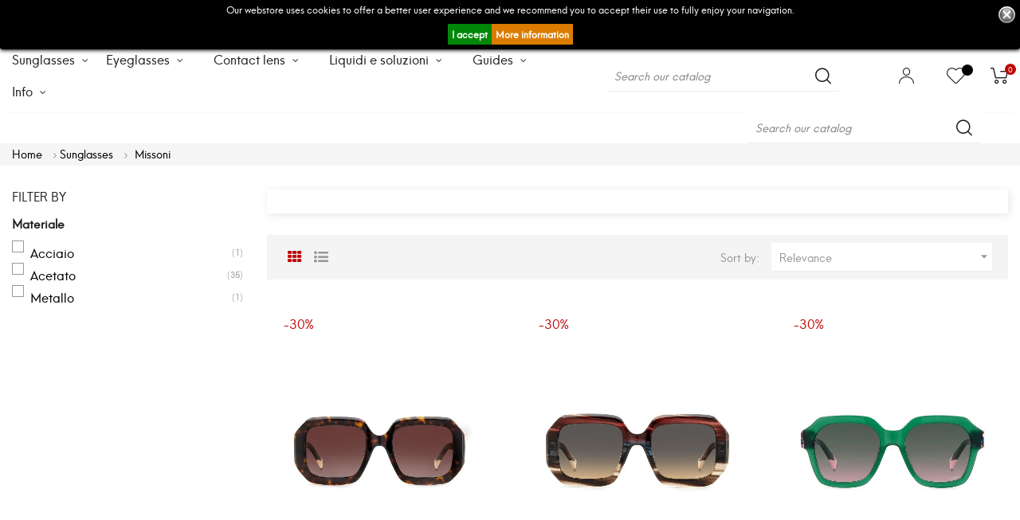

--- FILE ---
content_type: text/html; charset=utf-8
request_url: https://www.otticacolli.it/en/220-missoni
body_size: 16592
content:
<!doctype html>
<html lang="en"  class="default" >

  <head>
    
      
  <meta charset="utf-8">


  <meta http-equiv="x-ua-compatible" content="ie=edge">



  <title>Missoni</title>
  <meta name="description" content="">
  <meta name="keywords" content="">
        <link rel="canonical" href="https://www.otticacolli.it/en/220-missoni">
    
          <link rel="alternate" href="https://www.otticacolli.it/it/220-missoni" hreflang="it">
          <link rel="alternate" href="https://www.otticacolli.it/en/220-missoni" hreflang="en-us">
      
  
                  <link rel="alternate" href="https://www.otticacolli.it/it/220-missoni" hreflang="it">
                  <link rel="alternate" href="https://www.otticacolli.it/en/220-missoni" hreflang="en-us">
        



  <meta name="viewport" content="width=device-width, initial-scale=1">



  <link rel="icon" type="image/vnd.microsoft.icon" href="/img/favicon.ico?1590158420">
  <link rel="shortcut icon" type="image/x-icon" href="/img/favicon.ico?1590158420">


  

    <link rel="stylesheet" href="https://www.otticacolli.it/themes/otticacolli/assets/cache/theme-0c7e57147.css" type="text/css" media="all">



    


  

  <script type="text/javascript">
        var LEO_COOKIE_THEME = "LEO_FRIDO_PANEL_CONFIG";
        var prestashop = {"cart":{"products":[],"totals":{"total":{"type":"total","label":"Total","amount":0,"value":"\u20ac0.00"},"total_including_tax":{"type":"total","label":"Total (tax incl.)","amount":0,"value":"\u20ac0.00"},"total_excluding_tax":{"type":"total","label":"Total (tax excl.)","amount":0,"value":"\u20ac0.00"}},"subtotals":{"products":{"type":"products","label":"Subtotal","amount":0,"value":"\u20ac0.00"},"discounts":null,"shipping":{"type":"shipping","label":"Shipping","amount":0,"value":"Free"},"tax":{"type":"tax","label":"Included taxes","amount":0,"value":"\u20ac0.00"}},"products_count":0,"summary_string":"0 items","vouchers":{"allowed":1,"added":[]},"discounts":[],"minimalPurchase":0,"minimalPurchaseRequired":""},"currency":{"name":"Euro","iso_code":"EUR","iso_code_num":"978","sign":"\u20ac"},"customer":{"lastname":null,"firstname":null,"email":null,"birthday":null,"newsletter":null,"newsletter_date_add":null,"optin":null,"website":null,"company":null,"siret":null,"ape":null,"is_logged":false,"gender":{"type":null,"name":null},"addresses":[]},"language":{"name":"English (English)","iso_code":"en","locale":"en-US","language_code":"en-us","is_rtl":"0","date_format_lite":"m\/d\/Y","date_format_full":"m\/d\/Y H:i:s","id":2},"page":{"title":"","canonical":"https:\/\/www.otticacolli.it\/en\/220-missoni","meta":{"title":"Missoni","description":"","keywords":"","robots":"index"},"page_name":"category","body_classes":{"lang-en":true,"lang-rtl":false,"country-US":true,"currency-EUR":true,"layout-left-column":true,"page-category":true,"tax-display-disabled":true,"category-id-220":true,"category-Missoni":true,"category-id-parent-116":true,"category-depth-level-3":true},"admin_notifications":[]},"shop":{"name":"Otticacolli.it - I tuoi occhiali da sole e da vista online","logo":"\/img\/ottica-colli-logo-1590158420.jpg","stores_icon":"\/img\/logo_stores.png","favicon":"\/img\/favicon.ico"},"urls":{"base_url":"https:\/\/www.otticacolli.it\/","current_url":"https:\/\/www.otticacolli.it\/en\/220-missoni","shop_domain_url":"https:\/\/www.otticacolli.it","img_ps_url":"https:\/\/www.otticacolli.it\/img\/","img_cat_url":"https:\/\/www.otticacolli.it\/img\/c\/","img_lang_url":"https:\/\/www.otticacolli.it\/img\/l\/","img_prod_url":"https:\/\/www.otticacolli.it\/img\/p\/","img_manu_url":"https:\/\/www.otticacolli.it\/img\/m\/","img_sup_url":"https:\/\/www.otticacolli.it\/img\/su\/","img_ship_url":"https:\/\/www.otticacolli.it\/img\/s\/","img_store_url":"https:\/\/www.otticacolli.it\/img\/st\/","img_col_url":"https:\/\/www.otticacolli.it\/img\/co\/","img_url":"https:\/\/www.otticacolli.it\/themes\/otticacolli\/assets\/img\/","css_url":"https:\/\/www.otticacolli.it\/themes\/otticacolli\/assets\/css\/","js_url":"https:\/\/www.otticacolli.it\/themes\/otticacolli\/assets\/js\/","pic_url":"https:\/\/www.otticacolli.it\/upload\/","pages":{"address":"https:\/\/www.otticacolli.it\/en\/address","addresses":"https:\/\/www.otticacolli.it\/en\/addresses","authentication":"https:\/\/www.otticacolli.it\/en\/login","cart":"https:\/\/www.otticacolli.it\/en\/cart","category":"https:\/\/www.otticacolli.it\/en\/index.php?controller=category","cms":"https:\/\/www.otticacolli.it\/en\/index.php?controller=cms","contact":"https:\/\/www.otticacolli.it\/en\/contact-us","discount":"https:\/\/www.otticacolli.it\/en\/discount","guest_tracking":"https:\/\/www.otticacolli.it\/en\/guest-tracking","history":"https:\/\/www.otticacolli.it\/en\/orders-history","identity":"https:\/\/www.otticacolli.it\/en\/identity","index":"https:\/\/www.otticacolli.it\/en\/","my_account":"https:\/\/www.otticacolli.it\/en\/my-account","order_confirmation":"https:\/\/www.otticacolli.it\/en\/order-confirmation","order_detail":"https:\/\/www.otticacolli.it\/en\/index.php?controller=order-detail","order_follow":"https:\/\/www.otticacolli.it\/en\/order-follow","order":"https:\/\/www.otticacolli.it\/en\/order","order_return":"https:\/\/www.otticacolli.it\/en\/index.php?controller=order-return","order_slip":"https:\/\/www.otticacolli.it\/en\/order-slip","pagenotfound":"https:\/\/www.otticacolli.it\/en\/pagina-non-trovata","password":"https:\/\/www.otticacolli.it\/en\/password-recovery","pdf_invoice":"https:\/\/www.otticacolli.it\/en\/index.php?controller=pdf-invoice","pdf_order_return":"https:\/\/www.otticacolli.it\/en\/index.php?controller=pdf-order-return","pdf_order_slip":"https:\/\/www.otticacolli.it\/en\/index.php?controller=pdf-order-slip","prices_drop":"https:\/\/www.otticacolli.it\/en\/discounts","product":"https:\/\/www.otticacolli.it\/en\/index.php?controller=product","search":"https:\/\/www.otticacolli.it\/en\/search","sitemap":"https:\/\/www.otticacolli.it\/en\/sitemap","stores":"https:\/\/www.otticacolli.it\/en\/stores","supplier":"https:\/\/www.otticacolli.it\/en\/suppliers","register":"https:\/\/www.otticacolli.it\/en\/login?create_account=1","order_login":"https:\/\/www.otticacolli.it\/en\/order?login=1"},"alternative_langs":{"it":"https:\/\/www.otticacolli.it\/it\/220-missoni","en-us":"https:\/\/www.otticacolli.it\/en\/220-missoni"},"theme_assets":"\/themes\/otticacolli\/assets\/","actions":{"logout":"https:\/\/www.otticacolli.it\/en\/?mylogout="},"no_picture_image":{"bySize":{"small_default":{"url":"https:\/\/www.otticacolli.it\/img\/p\/en-default-small_default.jpg","width":98,"height":109},"cart_default":{"url":"https:\/\/www.otticacolli.it\/img\/p\/en-default-cart_default.jpg","width":135,"height":175},"medium_default":{"url":"https:\/\/www.otticacolli.it\/img\/p\/en-default-medium_default.jpg","width":239,"height":310},"home_default":{"url":"https:\/\/www.otticacolli.it\/img\/p\/en-default-home_default.jpg","width":470,"height":609},"large_default":{"url":"https:\/\/www.otticacolli.it\/img\/p\/en-default-large_default.jpg","width":800,"height":1037}},"small":{"url":"https:\/\/www.otticacolli.it\/img\/p\/en-default-small_default.jpg","width":98,"height":109},"medium":{"url":"https:\/\/www.otticacolli.it\/img\/p\/en-default-medium_default.jpg","width":239,"height":310},"large":{"url":"https:\/\/www.otticacolli.it\/img\/p\/en-default-large_default.jpg","width":800,"height":1037},"legend":""}},"configuration":{"display_taxes_label":false,"display_prices_tax_incl":true,"is_catalog":false,"show_prices":true,"opt_in":{"partner":true},"quantity_discount":{"type":"discount","label":"Discount"},"voucher_enabled":1,"return_enabled":1},"field_required":[],"breadcrumb":{"links":[{"title":"Home","url":"https:\/\/www.otticacolli.it\/en\/"},{"title":"Sunglasses","url":"https:\/\/www.otticacolli.it\/en\/116-sunglasses"},{"title":"Missoni","url":"https:\/\/www.otticacolli.it\/en\/220-missoni"}],"count":3},"link":{"protocol_link":"https:\/\/","protocol_content":"https:\/\/"},"time":1769222872,"static_token":"f1c2604b2a2da73c6c3ea6ae8bddd3d7","token":"386b1cd5e82299296f50f3aa62656c3e"};
        var prestashopFacebookAjaxController = "https:\/\/www.otticacolli.it\/en\/module\/ps_facebook\/Ajax";
      </script>
<script type="text/javascript">
	var choosefile_text = "Choose file";
	var turnoff_popup_text = "Do not show this popup again";

	var size_item_quickview = 144;
	var style_scroll_quickview = 'horizontal';
	
	var size_item_page = 144;
	var style_scroll_page = 'horizontal';
	
	var size_item_quickview_attr = 144;	
	var style_scroll_quickview_attr = 'horizontal';
	
	var size_item_popup = 190;
	var style_scroll_popup = 'vertical';
</script>


  <script type="text/javascript">
	
	var FancyboxI18nClose = "Close";
	var FancyboxI18nNext = "Next";
	var FancyboxI18nPrev = "Previous";
	var current_link = "http://www.otticacolli.it/en/";		
	var currentURL = window.location;
	currentURL = String(currentURL);
	currentURL = currentURL.replace("https://","").replace("http://","").replace("www.","").replace( /#\w*/, "" );
	current_link = current_link.replace("https://","").replace("http://","").replace("www.","");
	var text_warning_select_txt = "Please select One to remove?";
	var text_confirm_remove_txt = "Are you sure to remove footer row?";
	var close_bt_txt = "Close";
	var list_menu = [];
	var list_menu_tmp = {};
	var list_tab = [];
	var isHomeMenu = 0;
	
</script><style>
	.lgcookieslaw_banner {
		display:table;
		width:100%;
		position:fixed;
		left:0;
		repeat-x scroll left top;
		background: #000000;
		border-color: #000000;
		border-left: 1px solid #000000;
		border-radius: 3px 3px 3px 3px;
		border-right: 1px solid #000000;
		color: #ffffff !important;
		z-index: 99999;
		border-style: solid;
		border-width: 1px;
		margin: 0;
		outline: medium none;
		text-align: center;
		vertical-align: middle;
		text-shadow: 0 0 0 0;
		-webkit-box-shadow: 0px 1px 5px 0px #000000;
		-moz-box-shadow:    0px 1px 5px 0px #000000;
		box-shadow:         0px 1px 5px 0px #000000;
		font-size: 12px;
	
		top:0;;
		opacity:1;
	
	}

	.lgcookieslaw_banner > form
	{
		position:relative;
	}

	.lgcookieslaw_banner span.lgcookieslaw_btn
	{
		border-color: #008709 !important;
		background: #008709 !important;
		color: #ffffff !important;
		text-align: center;
		margin: 5px 0px 5px 0px;
		padding: 5px 5px;
		display: inline-block;
		border: 0;
		font-weight: bold;
		height: 26px;
		line-height: 16px;
		width: auto;
		font-size: 12px;
		cursor: pointer;
	}

	.lgcookieslaw_banner span:hover.lgcookieslaw_btn
	{
		moz-opacity:0.85;
		opacity: 0.85;
		filter: alpha(opacity=85);
	}

	.lgcookieslaw_banner a.lgcookieslaw_btn
	{
		border-color: #db7c00;
		background: #db7c00;
		color: #ffffff !important;
		margin: 5px 0px 5px 0px;
		text-align: center;
		padding: 5px 5px;
		display: inline-block;
		border: 0;
		font-weight: bold;
		height: 26px;
		line-height: 16px;
		width: auto;
		font-size: 12px;
	}

	@media (max-width: 768px) {
		.lgcookieslaw_banner span.lgcookieslaw_btn,
		.lgcookieslaw_banner a.lgcookieslaw_btn {
			height: auto;
		}
	}

	.lgcookieslaw_banner a:hover.lgcookieslaw_btn
	{
		border-color: #db7c00;
		background: #db7c00;
		color: #ffffff !important;
		moz-opacity:0.85;
		opacity: 0.85;
		filter: alpha(opacity=85);
	}

	.lgcookieslaw_close_banner_btn
	{
		cursor:pointer;
		height:21px;
		max-width:21px;
		width:21px;
	}

	.lgcookieslaw_container {
		display:table;
		margin: 0 auto;
	}

	.lgcookieslaw_button_container {
		display:table-cell;
		padding:0px;
		vertical-align: middle;
	}

	.lgcookieslaw_button_container div{
		display:table-cell;
		padding: 0px 4px 0px 0px;
		vertical-align: middle;
	}

	.lgcookieslaw_message {
		display:table-cell;
		font-size: 12px;
		padding:2px 5px 5px 5px;
		vertical-align: middle;
	}

	.lgcookieslaw_message p {
		margin: 0;
		color: #ffffff !important;
	}

	.lgcookieslaw_btn-close {
		position:absolute;
		right:5px;
		top:5px;
	}
</style>

<script type="text/javascript">
    function closeinfo(accept)
    {
        var banners = document.getElementsByClassName("lgcookieslaw_banner");
        if( banners ) {
            for (var i = 0; i < banners.length; i++) {
                banners[i].style.display = 'none';
            }
        }

        if (typeof accept != 'undefined' && accept == true) {
            setCookie("__lglaw", 1, 31536000);
        }
    }

    function checkLgCookie()
    {
        return document.cookie.match(/^(.*;)?\s*__lglaw\s*=\s*[^;]+(.*)?$/);
    }

    function setCookie(cname, cvalue, exdays) {
        var d = new Date();
        d.setTime(d.getTime() + (exdays * 1000));
        var expires = "expires=" + d.toUTCString();
        document.cookie = cname + "=" + cvalue + ";" + expires + ";path=/";
    }

    var lgbtnclick = function(){
        var buttons = document.getElementsByClassName("lgcookieslaw_btn_accept");
        if( buttons != null ) {
            for (var i = 0; i < buttons.length; i++) {
                buttons[i].addEventListener("click", function () {
                    closeinfo(true);
                                        
                });
            }
        }
    };

    window.addEventListener('load',function(){
        if( checkLgCookie() ) {
            closeinfo();
        } else {
            
                        
            lgbtnclick();
        }
    });

</script>
  <link rel="prefetch" href="https://www.paypal.com/sdk/js?components=marks,funding-eligibility&amp;client-id=AXjYFXWyb4xJCErTUDiFkzL0Ulnn-bMm4fal4G-1nQXQ1ZQxp06fOuE7naKUXGkq2TZpYSiI9xXbs4eo&amp;merchant-id=RDD95UARVGWWE&amp;currency=EUR&amp;intent=capture&amp;commit=false&amp;vault=false&amp;integration-date=2022-05-11&amp;enable-funding=paylater" as="script">
<!-- @file modules\appagebuilder\views\templates\hook\header -->

<script>
    /**
     * List functions will run when document.ready()
     */
    var ap_list_functions = [];
    /**
     * List functions will run when window.load()
     */
    var ap_list_functions_loaded = [];

    /**
     * List functions will run when document.ready() for theme
     */
    
    var products_list_functions = [];
</script>


<script type='text/javascript'>
    var leoOption = {
        category_qty:1,
        product_list_image:0,
        product_one_img:1,
        productCdown: 1,
        productColor: 0,
        homeWidth: 470,
        homeheight: 609,
	}

    ap_list_functions.push(function(){
        if (typeof $.LeoCustomAjax !== "undefined" && $.isFunction($.LeoCustomAjax)) {
            var leoCustomAjax = new $.LeoCustomAjax();
            leoCustomAjax.processAjax();
        }
    });
</script>




    
  </head>

  <body id="category" class="lang-en country-us currency-eur layout-left-column page-category tax-display-disabled category-id-220 category-missoni category-id-parent-116 category-depth-level-3 fullwidth">

    
      
    

    <main id="page">
      
              
      <header id="header">
        <div class="header-container">
          
            
  <div class="header-banner">
          <div class="container">
              <div class="inner"></div>
          </div>
        </div>



  <nav class="header-nav">
    <div class="topnav">
              <div class="inner"></div>
          </div>
    <div class="bottomnav">
              <div class="inner"><!-- @file modules\appagebuilder\views\templates\hook\ApRow -->
<div class="wrapper"
>

<div class="container container-large">
    <div        class="row ApRow  has-bg bg-boxed"
                            style="background: #000 no-repeat;"        data-bg_data=" #000 no-repeat"        >
                                            <!-- @file modules\appagebuilder\views\templates\hook\ApColumn -->
<div    class="col-xl-4 col-lg-4 col-md-3 col-sm-5 col-xs-5 col-sp-5 hidden-sp ApColumn "
	    >
                    <!-- @file modules\appagebuilder\views\templates\hook\ApGeneral -->
<div     class="block float-xs-left hidden-md-down ApRawHtml">
	                    <div class="nav-html"> <a href="tel:+390735633088" >(+39) 0735 633 088</a> </div>    	</div>
    </div><!-- @file modules\appagebuilder\views\templates\hook\ApColumn -->
<div id="logo"    class="col-xl-4 col-lg-4 col-md-6 col-sm-6 col-xs-7-2 col-sp-6  ApColumn "
	    >
                    <!-- @file modules\appagebuilder\views\templates\hook\ApGenCode -->

	<a href="https://www.otticacolli.it/">     <img class="logo img-fluid" src="/img/ottica-colli-logo-1590158420.jpg" alt="Otticacolli.it - I tuoi occhiali da sole e da vista online"></a>

    </div><!-- @file modules\appagebuilder\views\templates\hook\ApColumn -->
<div    class="col-xl-4 col-lg-4 col-md-3 col-sm-7 col-xs-4-8 col-sp-6 nav-right ApColumn "
	    >
                    <!-- @file modules\appagebuilder\views\templates\hook\ApModule -->
<div class="currency-selector dropdown js-dropdown popup-over" id="currency-selector-label">
  <a href="javascript:void(0)" data-toggle="dropdown" class="popup-title"  title="Currency" aria-label="Currency dropdown">
    <span class="hidden-xl-down">Currency:</span>
    <span class="iso_code">€EUR</span>
    <i class="fa fa-angle-down"></i>
  </a>
  <ul class="popup-content dropdown-menu" aria-labelledby="currency-selector-label">  
		<li  class="current" >
	  <a title="Euro" rel="nofollow" href="https://www.otticacolli.it/en/220-missoni?SubmitCurrency=1&amp;id_currency=1" class="dropdown-item">EUR €</a>
	</li>
		<li >
	  <a title="Sterlina britannica" rel="nofollow" href="https://www.otticacolli.it/en/220-missoni?SubmitCurrency=1&amp;id_currency=2" class="dropdown-item">GBP £</a>
	</li>
	  </ul>
</div><!-- @file modules\appagebuilder\views\templates\hook\ApModule -->
<div class="language-selector-wrapper dropdown js-dropdown popup-over" id="language-selector-label">
  <a class="popup-title" href="javascript:void(0)" data-toggle="dropdown" title="Language" aria-label="Language dropdown">
    <span class="hidden-xl-down">Language:</span>
    <span class="iso_code">
                                      English
                  </span>
    <i class="fa fa-angle-down"></i>
  </a>
  <ul class="dropdown-menu popup-content link language-selector" aria-labelledby="language-selector-label">
              <li >
          <a href="https://www.otticacolli.it/it/220-missoni" class="dropdown-item" data-iso-code="it">
	  <img src="https://www.otticacolli.it/img/l/1.jpg" alt="it" width="16" height="11" />
	  <span>Italiano</span>
	  </a>
        </li>
              <li  class="current" >
          <a href="https://www.otticacolli.it/en/220-missoni" class="dropdown-item" data-iso-code="en">
	  <img src="https://www.otticacolli.it/img/l/2.jpg" alt="en" width="16" height="11" />
	  <span>English</span>
	  </a>
        </li>
        </ul>
</div>


    </div>            </div>
</div>
</div>
    </div>
          </div>
  </nav>



  <div class="header-top">
          <div class="inner"><!-- @file modules\appagebuilder\views\templates\hook\ApRow -->
<div class="wrapper"
>

<div class="container container-large">
    <div        class="row box-header ApRow  has-bg bg-boxed"
                            style="background: no-repeat;"        data-bg_data=" no-repeat"        >
                                            <!-- @file modules\appagebuilder\views\templates\hook\ApColumn -->
<div    class="col-xl-7-2 col-lg-9 col-md-2-4 col-sm-3 col-xs-3 col-sp-3 center-header ApColumn "
	    >
                    <!-- @file modules\appagebuilder\views\templates\hook\ApSlideShow -->
<div id="memgamenu-form_3135840439019047" class="ApMegamenu">
			    
                <nav data-megamenu-id="3135840439019047" class="leo-megamenu cavas_menu navbar navbar-default enable-canvas " role="navigation">
                            <!-- Brand and toggle get grouped for better mobile display -->
                            <div class="navbar-header">
                                    <button type="button" class="navbar-toggler hidden-lg-up" data-toggle="collapse" data-target=".megamenu-off-canvas-3135840439019047">
                                            <span class="sr-only">Toggle navigation</span>
                                            &#9776;
                                            <!--
                                            <span class="icon-bar"></span>
                                            <span class="icon-bar"></span>
                                            <span class="icon-bar"></span>
                                            -->
                                    </button>
                            </div>
                            <!-- Collect the nav links, forms, and other content for toggling -->
                                                        <div class="leo-top-menu collapse navbar-toggleable-md megamenu-off-canvas megamenu-off-canvas-3135840439019047"><ul class="nav navbar-nav megamenu horizontal"><li data-menu-type="category" class="nav-item parent  dropdown aligned-fullwidth  " >
    <a class="nav-link dropdown-toggle has-category" data-toggle="dropdown" href="https://www.otticacolli.it/en/116-sunglasses" target="_self">

                    
                    <span class="menu-title">Sunglasses</span>
                                        
            </a>
        <b class="caret"></b>
            <div class="dropdown-sub dropdown-menu" style="width:950px">
            <div class="dropdown-menu-inner">
                                    <div class="row">
                                                    <div class="mega-col col-md-12" >
                                <div class="mega-col-inner">
                                    <div class="leo-widget" data-id_widget="1590052597">
    <div class="widget-subcategories">
                <div class="widget-heading">
                Protecting your eyes is not an option
        </div>
                <div class="widget-inner">
                            <div class="menu-title">
                    <a href="https://www.otticacolli.it/en/116-sunglasses" title="Sunglasses" class="img">
                            Sunglasses 
                    </a>
                </div>
                <ul>
                                    <li class="clearfix">
                        <a href="https://www.otticacolli.it/en/123-boss" title=" Boss" class="img">
                                 Boss 
                        </a>
                    </li>
                                    <li class="clearfix">
                        <a href="https://www.otticacolli.it/en/213-bust-out" title="Bust Out" class="img">
                                Bust Out 
                        </a>
                    </li>
                                    <li class="clearfix">
                        <a href="https://www.otticacolli.it/en/231-cafe-noir" title="Cafè Noir" class="img">
                                Cafè Noir 
                        </a>
                    </li>
                                    <li class="clearfix">
                        <a href="https://www.otticacolli.it/en/132-carrera" title="Carrera" class="img">
                                Carrera 
                        </a>
                    </li>
                                    <li class="clearfix">
                        <a href="https://www.otticacolli.it/en/233-chiara-ferragni" title="Chiara Ferragni" class="img">
                                Chiara Ferragni 
                        </a>
                    </li>
                                    <li class="clearfix">
                        <a href="https://www.otticacolli.it/en/217-david-beckham" title="David Beckham" class="img">
                                David Beckham 
                        </a>
                    </li>
                                    <li class="clearfix">
                        <a href="https://www.otticacolli.it/en/56-dsquared2" title="DSquared2" class="img">
                                DSquared2 
                        </a>
                    </li>
                                    <li class="clearfix">
                        <a href="https://www.otticacolli.it/en/241-etro" title="Etro" class="img">
                                Etro 
                        </a>
                    </li>
                                    <li class="clearfix">
                        <a href="https://www.otticacolli.it/en/22-gucci" title="Gucci" class="img">
                                Gucci 
                        </a>
                    </li>
                                    <li class="clearfix">
                        <a href="https://www.otticacolli.it/en/172-givenchy" title="Givenchy" class="img">
                                Givenchy 
                        </a>
                    </li>
                                    <li class="clearfix">
                        <a href="https://www.otticacolli.it/en/112-look-sun" title="Look Sun" class="img">
                                Look Sun 
                        </a>
                    </li>
                                    <li class="clearfix">
                        <a href="https://www.otticacolli.it/en/235-isabel-marant" title="Isabel Marant" class="img">
                                Isabel Marant 
                        </a>
                    </li>
                                    <li class="clearfix">
                        <a href="https://www.otticacolli.it/en/208-jimmy-choo" title="Jimmy Choo" class="img">
                                Jimmy Choo 
                        </a>
                    </li>
                                    <li class="clearfix">
                        <a href="https://www.otticacolli.it/en/180-kate-spade" title="Kate Spade" class="img">
                                Kate Spade 
                        </a>
                    </li>
                                    <li class="clearfix">
                        <a href="https://www.otticacolli.it/en/228-kenzo" title="Kenzo" class="img">
                                Kenzo 
                        </a>
                    </li>
                                    <li class="clearfix">
                        <a href="https://www.otticacolli.it/en/224-love-moschino" title="Love Moschino" class="img">
                                Love Moschino 
                        </a>
                    </li>
                                    <li class="clearfix">
                        <a href="https://www.otticacolli.it/en/218-m-missoni" title="M Missoni" class="img">
                                M Missoni 
                        </a>
                    </li>
                                    <li class="clearfix">
                        <a href="https://www.otticacolli.it/en/28-marc-jacobs" title="Marc Jacobs" class="img">
                                Marc Jacobs 
                        </a>
                    </li>
                                    <li class="clearfix">
                        <a href="https://www.otticacolli.it/en/187-mic" title="MIC" class="img">
                                MIC 
                        </a>
                    </li>
                                    <li class="clearfix">
                        <a href="https://www.otticacolli.it/en/220-missoni" title="Missoni" class="img">
                                Missoni 
                        </a>
                    </li>
                                    <li class="clearfix">
                        <a href="https://www.otticacolli.it/en/222-moschino" title="Moschino" class="img">
                                Moschino 
                        </a>
                    </li>
                                    <li class="clearfix">
                        <a href="https://www.otticacolli.it/en/243-out-of" title="Out Of" class="img">
                                Out Of 
                        </a>
                    </li>
                                    <li class="clearfix">
                        <a href="https://www.otticacolli.it/en/226-persol" title="Persol" class="img">
                                Persol 
                        </a>
                    </li>
                                    <li class="clearfix">
                        <a href="https://www.otticacolli.it/en/237-polaroid" title="Polaroid" class="img">
                                Polaroid 
                        </a>
                    </li>
                                    <li class="clearfix">
                        <a href="https://www.otticacolli.it/en/195-rag-bone" title="Rag &amp; Bone" class="img">
                                Rag &amp; Bone 
                        </a>
                    </li>
                                    <li class="clearfix">
                        <a href="https://www.otticacolli.it/en/45-ray-ban" title="Ray Ban" class="img">
                                Ray Ban 
                        </a>
                    </li>
                                    <li class="clearfix">
                        <a href="https://www.otticacolli.it/en/152-saint-laurent" title="Saint Laurent" class="img">
                                Saint Laurent 
                        </a>
                    </li>
                                    <li class="clearfix">
                        <a href="https://www.otticacolli.it/en/229-stella-mccartney" title="Stella McCartney" class="img">
                                Stella McCartney 
                        </a>
                    </li>
                                    <li class="clearfix">
                        <a href="https://www.otticacolli.it/en/239-under-armour" title="Under Armour" class="img">
                                Under Armour 
                        </a>
                    </li>
                                </ul>
                    </div>
    </div>
 
</div>                                </div>
                            </div>
                                            </div>
                                    <div class="row">
                                                    <div class="mega-col col-md-12" >
                                <div class="mega-col-inner">
                                    <div class="leo-widget" data-id_widget="1590165964">
            <div class="widget-html">
                        <div class="widget-inner">
                    <p><img src="https://www.otticacolli.it/img/cms/banner occhiali.png" alt="" width="100%" height="auto" /></p>            </div>
        </div>
        </div>                                </div>
                            </div>
                                            </div>
                            </div>
        </div>
    </li><li data-menu-type="category" class="nav-item parent  dropdown aligned-fullwidth  " >
    <a class="nav-link dropdown-toggle has-category" data-toggle="dropdown" href="https://www.otticacolli.it/en/117-eyeglasses" target="_self">

                    
                    <span class="menu-title">Eyeglasses</span>
                                        
            </a>
        <b class="caret"></b>
            <div class="dropdown-sub dropdown-menu" style="width:950px">
            <div class="dropdown-menu-inner">
                                    <div class="row">
                                                    <div class="mega-col col-md-12" >
                                <div class="mega-col-inner">
                                    <div class="leo-widget" data-id_widget="1590054068">
    <div class="widget-subcategories">
                <div class="widget-heading">
                Eyeglasses and trendy frames
        </div>
                <div class="widget-inner">
                            <div class="menu-title">
                    <a href="https://www.otticacolli.it/en/117-eyeglasses" title="Eyeglasses" class="img">
                            Eyeglasses 
                    </a>
                </div>
                <ul>
                                    <li class="clearfix">
                        <a href="https://www.otticacolli.it/en/240-boss" title=" Boss" class="img">
                                 Boss 
                        </a>
                    </li>
                                    <li class="clearfix">
                        <a href="https://www.otticacolli.it/en/186-bruno-chaussignand" title="Bruno Chaussignand" class="img">
                                Bruno Chaussignand 
                        </a>
                    </li>
                                    <li class="clearfix">
                        <a href="https://www.otticacolli.it/en/232-cafe-noir" title="Cafè Noir" class="img">
                                Cafè Noir 
                        </a>
                    </li>
                                    <li class="clearfix">
                        <a href="https://www.otticacolli.it/en/183-carrera" title="Carrera" class="img">
                                Carrera 
                        </a>
                    </li>
                                    <li class="clearfix">
                        <a href="https://www.otticacolli.it/en/234-chiara-ferragni" title="Chiara Ferragni" class="img">
                                Chiara Ferragni 
                        </a>
                    </li>
                                    <li class="clearfix">
                        <a href="https://www.otticacolli.it/en/216-david-beckham" title="David Beckham" class="img">
                                David Beckham 
                        </a>
                    </li>
                                    <li class="clearfix">
                        <a href="https://www.otticacolli.it/en/57-dsquared2" title="DSquared2" class="img">
                                DSquared2 
                        </a>
                    </li>
                                    <li class="clearfix">
                        <a href="https://www.otticacolli.it/en/242-etro" title="Etro" class="img">
                                Etro 
                        </a>
                    </li>
                                    <li class="clearfix">
                        <a href="https://www.otticacolli.it/en/178-givenchy" title="Givenchy" class="img">
                                Givenchy 
                        </a>
                    </li>
                                    <li class="clearfix">
                        <a href="https://www.otticacolli.it/en/23-gucci" title="Gucci" class="img">
                                Gucci 
                        </a>
                    </li>
                                    <li class="clearfix">
                        <a href="https://www.otticacolli.it/en/236-isabel-marant" title="Isabel Marant" class="img">
                                Isabel Marant 
                        </a>
                    </li>
                                    <li class="clearfix">
                        <a href="https://www.otticacolli.it/en/209-jimmy-choo" title="Jimmy Choo" class="img">
                                Jimmy Choo 
                        </a>
                    </li>
                                    <li class="clearfix">
                        <a href="https://www.otticacolli.it/en/179-kate-spade" title="Kate Spade" class="img">
                                Kate Spade 
                        </a>
                    </li>
                                    <li class="clearfix">
                        <a href="https://www.otticacolli.it/en/227-kenzo" title="Kenzo" class="img">
                                Kenzo 
                        </a>
                    </li>
                                    <li class="clearfix">
                        <a href="https://www.otticacolli.it/en/36-look" title="Look" class="img">
                                Look 
                        </a>
                    </li>
                                    <li class="clearfix">
                        <a href="https://www.otticacolli.it/en/37-lookme" title="Look@Me" class="img">
                                Look@Me 
                        </a>
                    </li>
                                    <li class="clearfix">
                        <a href="https://www.otticacolli.it/en/38-lookkino" title="Lookkino" class="img">
                                Lookkino 
                        </a>
                    </li>
                                    <li class="clearfix">
                        <a href="https://www.otticacolli.it/en/225-love-moschino" title="Love Moschino" class="img">
                                Love Moschino 
                        </a>
                    </li>
                                    <li class="clearfix">
                        <a href="https://www.otticacolli.it/en/219-m-missoni" title="M Missoni" class="img">
                                M Missoni 
                        </a>
                    </li>
                                    <li class="clearfix">
                        <a href="https://www.otticacolli.it/en/29-marc-jacobs" title="Marc Jacobs" class="img">
                                Marc Jacobs 
                        </a>
                    </li>
                                    <li class="clearfix">
                        <a href="https://www.otticacolli.it/en/145-materika" title="Materika" class="img">
                                Materika 
                        </a>
                    </li>
                                    <li class="clearfix">
                        <a href="https://www.otticacolli.it/en/188-mic" title="MIC" class="img">
                                MIC 
                        </a>
                    </li>
                                    <li class="clearfix">
                        <a href="https://www.otticacolli.it/en/221-missoni" title="Missoni" class="img">
                                Missoni 
                        </a>
                    </li>
                                    <li class="clearfix">
                        <a href="https://www.otticacolli.it/en/244-saint-laurent" title="Saint Laurent" class="img">
                                Saint Laurent 
                        </a>
                    </li>
                                    <li class="clearfix">
                        <a href="https://www.otticacolli.it/en/223-moschino" title="Moschino" class="img">
                                Moschino 
                        </a>
                    </li>
                                    <li class="clearfix">
                        <a href="https://www.otticacolli.it/en/194-polar" title="Polar" class="img">
                                Polar 
                        </a>
                    </li>
                                    <li class="clearfix">
                        <a href="https://www.otticacolli.it/en/238-polaroid" title="Polaroid" class="img">
                                Polaroid 
                        </a>
                    </li>
                                    <li class="clearfix">
                        <a href="https://www.otticacolli.it/en/110-ray-ban" title="Ray Ban" class="img">
                                Ray Ban 
                        </a>
                    </li>
                                    <li class="clearfix">
                        <a href="https://www.otticacolli.it/en/196-rag-bone" title="Rag &amp; Bone" class="img">
                                Rag &amp; Bone 
                        </a>
                    </li>
                                    <li class="clearfix">
                        <a href="https://www.otticacolli.it/en/153-saint-laurent" title="Saint Laurent" class="img">
                                Saint Laurent 
                        </a>
                    </li>
                                    <li class="clearfix">
                        <a href="https://www.otticacolli.it/en/182-seventh-street" title="Seventh Street" class="img">
                                Seventh Street 
                        </a>
                    </li>
                                    <li class="clearfix">
                        <a href="https://www.otticacolli.it/en/230-stella-mccartney" title="Stella McCartney" class="img">
                                Stella McCartney 
                        </a>
                    </li>
                                </ul>
                    </div>
    </div>
 
</div>                                </div>
                            </div>
                                            </div>
                                    <div class="row">
                                                    <div class="mega-col col-md-12" >
                                <div class="mega-col-inner">
                                    <div class="leo-widget" data-id_widget="1590224496">
            <div class="widget-html">
                        <div class="widget-inner">
                    <p><img src="https://www.otticacolli.it/img/cms/banner vista.png" alt="" width="100%" height="auto" /></p>            </div>
        </div>
        </div>                                </div>
                            </div>
                                            </div>
                            </div>
        </div>
    </li><li data-menu-type="category" class="nav-item parent  dropdown aligned-fullwidth  " >
    <a class="nav-link dropdown-toggle has-category" data-toggle="dropdown" href="https://www.otticacolli.it/en/34-contact-lens" target="_self">

                    
                    <span class="menu-title">Contact lens</span>
                                        
            </a>
        <b class="caret"></b>
            <div class="dropdown-sub dropdown-menu" style="width:800px">
            <div class="dropdown-menu-inner">
                                    <div class="row">
                                                    <div class="mega-col col-md-8" >
                                <div class="mega-col-inner">
                                    <div class="leo-widget" data-id_widget="1590054093">
    <div class="widget-subcategories">
                <div class="widget-heading">
                Contact lenses with the possibility of personalized corrections.
        </div>
                <div class="widget-inner">
                            <div class="menu-title">
                    <a href="https://www.otticacolli.it/en/34-contact-lens" title="Contact Lens" class="img">
                            Contact Lens 
                    </a>
                </div>
                <ul>
                                    <li class="clearfix">
                        <a href="https://www.otticacolli.it/en/41-daily-lenses" title="Daily lenses" class="img">
                                Daily lenses 
                        </a>
                    </li>
                                    <li class="clearfix">
                        <a href="https://www.otticacolli.it/en/42-weekly-lenses" title="Weekly lenses" class="img">
                                Weekly lenses 
                        </a>
                    </li>
                                    <li class="clearfix">
                        <a href="https://www.otticacolli.it/en/43-monthly-lenses" title="monthly lenses" class="img">
                                monthly lenses 
                        </a>
                    </li>
                                    <li class="clearfix">
                        <a href="https://www.otticacolli.it/en/61-monthly-cosmetic-lenses" title="Monthly cosmetic lenses" class="img">
                                Monthly cosmetic lenses 
                        </a>
                    </li>
                                    <li class="clearfix">
                        <a href="https://www.otticacolli.it/en/141-biweekly-lenses" title="Biweekly lenses" class="img">
                                Biweekly lenses 
                        </a>
                    </li>
                                    <li class="clearfix">
                        <a href="https://www.otticacolli.it/en/142-astigmatism-lenses" title="Astigmatism lenses" class="img">
                                Astigmatism lenses 
                        </a>
                    </li>
                                    <li class="clearfix">
                        <a href="https://www.otticacolli.it/en/143-multifocal-lenses" title="Multifocal lenses" class="img">
                                Multifocal lenses 
                        </a>
                    </li>
                                    <li class="clearfix">
                        <a href="https://www.otticacolli.it/en/144-daily-cosmetic-lenses" title="Daily cosmetic lenses" class="img">
                                Daily cosmetic lenses 
                        </a>
                    </li>
                                </ul>
                    </div>
    </div>
 
</div>                                </div>
                            </div>
                                                    <div class="mega-col col-md-4" >
                                <div class="mega-col-inner">
                                    <div class="leo-widget" data-id_widget="1590226974">
            <div class="widget-html">
                        <div class="widget-inner">
                    <p><img src="https://www.otticacolli.it/img/cms/lenti-a-contatto.jpg" alt="" width="200" height="auto" /></p>            </div>
        </div>
        </div>                                </div>
                            </div>
                                            </div>
                            </div>
        </div>
    </li><li data-menu-type="category" class="nav-item parent  dropdown   " >
    <a class="nav-link dropdown-toggle has-category" data-toggle="dropdown" href="https://www.otticacolli.it/en/11-liquids" target="_self">

                    
                    <span class="menu-title">Liquidi e soluzioni</span>
                                        
            </a>
        <b class="caret"></b>
            <div class="dropdown-sub dropdown-menu" style="width:400px">
            <div class="dropdown-menu-inner">
                                    <div class="row">
                                                    <div class="mega-col col-md-12" >
                                <div class="mega-col-inner">
                                    <div class="leo-widget" data-id_widget="1604939681">
    <div class="widget-subcategories">
                <div class="widget-heading">
                Liquids for Contact Lenses
        </div>
                <div class="widget-inner">
                            <div class="menu-title">
                    <a href="https://www.otticacolli.it/en/11-liquids" title="Liquids" class="img">
                            Liquids 
                    </a>
                </div>
                <ul>
                                    <li class="clearfix">
                        <a href="https://www.otticacolli.it/en/40-soluzioni-uniche" title="Soluzioni uniche" class="img">
                                Soluzioni uniche 
                        </a>
                    </li>
                                    <li class="clearfix">
                        <a href="https://www.otticacolli.it/en/214-lacrime-artificiali-e-colliri" title="Lacrime Artificiali e Colliri" class="img">
                                Lacrime Artificiali e Colliri 
                        </a>
                    </li>
                                    <li class="clearfix">
                        <a href="https://www.otticacolli.it/en/215-integratori" title="Integratori" class="img">
                                Integratori 
                        </a>
                    </li>
                                </ul>
                    </div>
    </div>
 
</div>                                </div>
                            </div>
                                            </div>
                            </div>
        </div>
    </li><li data-menu-type="cms_category" class="nav-item parent  dropdown aligned-fullwidth  " >
    <a class="nav-link dropdown-toggle has-category" data-toggle="dropdown" href="https://www.otticacolli.it/en/content/category/7-guides" target="_self">

                    
                    <span class="menu-title">Guides</span>
                                        
            </a>
        <b class="caret"></b>
            <div class="dropdown-sub dropdown-menu" style="width:800px">
            <div class="dropdown-menu-inner">
                                    <div class="row">
                                                    <div class="mega-col col-md-4" >
                                <div class="mega-col-inner">
                                    <div class="leo-widget" data-id_widget="1590229926">
    <div class="widget-links">
	     <div class="widget-heading">
                Various guides
        </div>
	<div class="menu-title">
		Various guides
	</div>
		<div class="widget-inner">	
		<div id="tabs1467206376" class="panel-group">
			<ul class="nav-links">
				  
					<li ><a href="https://www.otticacolli.it/en/content/6-eye-sight-and-vision" >Eye sight and vision</a></li>
				  
					<li ><a href="https://www.otticacolli.it/en/content/12-contact-lenses" >Contact lenses</a></li>
				  
					<li ><a href="https://www.otticacolli.it/en/content/13-visual-training" >Visual training</a></li>
				  
					<li ><a href="https://www.otticacolli.it/en/content/14-test" >Tests</a></li>
				  
					<li ><a href="https://www.otticacolli.it/en/content/15-sunglasses" >Sunglasses</a></li>
				  
					<li ><a href="https://www.otticacolli.it/en/content/16-codice-deontologico" >Code of ethics</a></li>
				  
					<li ><a href="https://www.otticacolli.it/en/content/17-regolamento-albo-degli-ottici-optometristi" >AdOO regulation</a></li>
				  
					<li ><a href="https://www.otticacolli.it/en/content/18-glossary" >Glossary</a></li>
				  
					<li ><a href="https://www.otticacolli.it/en/content/37-vision-and-computer" >Computer and vision</a></li>
				  
					<li ><a href="https://www.otticacolli.it/en/content/40-quale-occhiale-scegliere" >which glasses to choose</a></li>
							</ul>
		</div>
	</div>
    </div>
</div>                                </div>
                            </div>
                                                    <div class="mega-col col-md-4" >
                                <div class="mega-col-inner">
                                    <div class="leo-widget" data-id_widget="1590229998">
    <div class="widget-links">
	     <div class="widget-heading">
                The defects of vision
        </div>
	<div class="menu-title">
		The defects of vision
	</div>
		<div class="widget-inner">	
		<div id="tabs1690972865" class="panel-group">
			<ul class="nav-links">
				  
					<li ><a href="https://www.otticacolli.it/en/content/48-myopia" >Myopia</a></li>
				  
					<li ><a href="https://www.otticacolli.it/en/content/49-hypermetropia" >Hypermetropia</a></li>
				  
					<li ><a href="https://www.otticacolli.it/en/content/50-astigmatism" >Astigmatism</a></li>
				  
					<li ><a href="https://www.otticacolli.it/en/content/51-presbyopia-" >Presbyopia</a></li>
							</ul>
		</div>
	</div>
    </div>
</div>                                </div>
                            </div>
                                                    <div class="mega-col col-md-4" >
                                <div class="mega-col-inner">
                                    <div class="leo-widget" data-id_widget="1590241221">
    <div class="widget-links">
	     <div class="widget-heading">
                Disorders
        </div>
	<div class="menu-title">
		Disorders
	</div>
		<div class="widget-inner">	
		<div id="tabs986823856" class="panel-group">
			<ul class="nav-links">
				  
					<li ><a href="https://www.otticacolli.it/en/content/52-anophthalmia" >Anophthalmia</a></li>
				  
					<li ><a href="https://www.otticacolli.it/en/content/53-cataract" >Cataract</a></li>
				  
					<li ><a href="https://www.otticacolli.it/en/content/54-keratoconus" >Keratoconus</a></li>
				  
					<li ><a href="https://www.otticacolli.it/it/content/55-coloboma" >Coloboma</a></li>
				  
					<li ><a href="https://www.otticacolli.it/en/content/56-conjunctivitis" >Conjuntivitis</a></li>
				  
					<li ><a href="https://www.otticacolli.it/en/content/57-related-macular-degeneration" >Related macular degeneration</a></li>
				  
					<li ><a href="https://www.otticacolli.it/en/content/58-retinal-detachment" >Retinal detachment</a></li>
				  
					<li ><a href="https://www.otticacolli.it/it/content/59-glaucoma" >Glaucoma</a></li>
				  
					<li ><a href="https://www.otticacolli.it/en/content/60-iritis" >Iritis</a></li>
				  
					<li ><a href="https://www.otticacolli.it/en/content/61-macrophthalmia" >Macrophthalmia</a></li>
				  
					<li ><a href="https://www.otticacolli.it/en/content/62-maculopathy" >Maculopathy</a></li>
				  
					<li ><a href="https://www.otticacolli.it/en/content/63-microphthalmia" >Microphthalmia</a></li>
				  
					<li ><a href="https://www.otticacolli.it/en/content/64-floaters" >Floaters</a></li>
				  
					<li ><a href="https://www.otticacolli.it/en/content/65-neoplasms" >Neoplasm</a></li>
				  
					<li ><a href="https://www.otticacolli.it/en/content/66-dry-eye" >Dry eye</a></li>
				  
					<li ><a href="https://www.otticacolli.it/en/content/67-stye" >Stye</a></li>
				  
					<li ><a href="https://www.otticacolli.it/en/content/68-diabetic-retinopathy" >Diabetic retinopathy</a></li>
							</ul>
		</div>
	</div>
    </div>
</div>                                </div>
                            </div>
                                            </div>
                            </div>
        </div>
    </li><li data-menu-type="category" class="nav-item parent  dropdown   " >
    <a class="nav-link dropdown-toggle has-category" data-toggle="dropdown" href="https://www.otticacolli.it/en/2-home" target="_self">

                    
                    <span class="menu-title">Info</span>
                                        
            </a>
        <b class="caret"></b>
            <div class="dropdown-sub dropdown-menu" >
            <div class="dropdown-menu-inner">
                                    <div class="row">
                                                    <div class="mega-col col-md-12" >
                                <div class="mega-col-inner">
                                    <div class="leo-widget" data-id_widget="1590244742">
    <div class="widget-links">
	     <div class="widget-heading">
                Generic informations
        </div>
	<div class="menu-title">
		Generic informations
	</div>
		<div class="widget-inner">	
		<div id="tabs344713858" class="panel-group">
			<ul class="nav-links">
				  
					<li ><a href="https://www.otticacolli.it/en/content/4-about-us" >About us</a></li>
				  
					<li ><a href="https://www.otticacolli.it/en/content/3-terms-and-conditions-of-use" >Terms &amp; Conditions</a></li>
				  
					<li ><a href="https://www.otticacolli.it/en/content/1-delivery" >Delivery &amp; Shipping</a></li>
				  
					<li ><a href="https://www.otticacolli.it/en/content/2-legal-notice" >Legal note</a></li>
				  
					<li ><a href="https://www.otticacolli.it/en/content/5-secure-payment" >Payment</a></li>
				  
					<li ><a href="https://www.otticacolli.it/en/content/41-cookie" >Cookies policy</a></li>
				  
					<li ><a href="https://www.otticacolli.it/en/contact-us" >Contact us</a></li>
							</ul>
		</div>
	</div>
    </div>
</div>                                </div>
                            </div>
                                            </div>
                            </div>
        </div>
    </li></ul></div>
            </nav>
            <script type="text/javascript">
            // <![CDATA[				
                            // var type="horizontal";
                            // checkActiveLink();
                            // checkTarget();
                            list_menu_tmp.id = '3135840439019047';
                            list_menu_tmp.type = 'horizontal';
            // ]]>
            
                                						
                                    // offCanvas();
                                    // var show_cavas = 1;
                                    // console.log('testaaa');
                                    // console.log(show_cavas);
                                    list_menu_tmp.show_cavas =1;

                    
                                        
                    list_menu_tmp.list_tab = list_tab;
                    list_menu.push(list_menu_tmp);
                    list_menu_tmp = {};	
                    list_tab = {};
                    
            </script>
    
	</div>

    </div><!-- @file modules\appagebuilder\views\templates\hook\ApColumn -->
<div    class="col-xl-4-8 col-lg-3 col-md-9-6 col-sm-7 col-xs-7 col-sp-9 right-header ApColumn "
	    >
                    <!-- @file modules\appagebuilder\views\templates\hook\ApModule -->
<!-- Block search module TOP -->
<div id="search_widget" class="search-widget popup-over" data-search-controller-url="//www.otticacolli.it/en/search">
	<a id="click_show_search" href="javascript:void(0)" data-toggle="dropdown" class="float-xs-right popup-title">
	    <i class="icon-Icon_Search"></i>
	</a>
	<form method="get" action="//www.otticacolli.it/en/search" class="form-search" id="search_form">
		<input type="hidden" name="controller" value="search">
		<input class="search_query ui-autocomplete-input" type="text" name="s" value="" placeholder="Search our catalog" aria-label="Search">
		<button class="search-button" type="submit">
			<i class="icon-Icon_Search"></i>
		</button>
	</form>
</div>
<!-- /Block search module TOP -->
<!-- @file modules\appagebuilder\views\templates\hook\ApModule -->
<div class="userinfo-selector popup-over pull-right e-scale">
 <a href="javascript:void(0)" data-toggle="dropdown" class="popup-title" title="Account">
    <i class="icon-Icon_User"></i>
    <span class="user_title hidden-xl-down">My Account</span>
 </a>
  <ul class="popup-content dropdown-menu user-info">
          <li>
        <a
          class="signin leo-quicklogin"
          data-enable-sociallogin="enable"
          data-type="popup"
          data-layout="login"
          href="https://www.otticacolli.it/en/my-account"
          title="Log in to your customer account"
          rel="nofollow"
        >
        <i class="fa fa-unlock-alt"></i>
          <span>Sign in</span>
        </a>
      </li>
        <li class="hidden-lg-up">
      <a
        class="myacount dropdown-item"
        href="https://www.otticacolli.it/en/my-account"
        title="My account"
        rel="nofollow"
      >
      <i class="fa fa-user"></i>
        <span>My account</span>
      </a>
    </li>
    <li class="hidden-lg-up">
      <a
        class="checkout dropdown-item"
        href="//www.otticacolli.it/en/cart?action=show"
        title="Checkout"
        rel="nofollow"
      >
      <i class="fa fa-sign-out" aria-hidden="true"></i>
        <span>Checkout</span>
      </a>
    </li>
      <li>
      <a
        class="ap-btn-wishlist dropdown-item"
        href="//www.otticacolli.it/en/module/leofeature/mywishlist"
        title="Wishlist"
        rel="nofollow"
      >
        <i class="fa fa-heart-o"></i>
        <span>Wishlist</span>
    <span class="ap-total-wishlist ap-total"></span>
      </a>    
    </li>
        <li>
      <a
        class="ap-btn-compare dropdown-item"
        href="//www.otticacolli.it/en/module/leofeature/productscompare"
        title="Compare"
        rel="nofollow"
      >
        <i class="fa fa-retweet"></i>
        <span>Compare</span>
    <span class="ap-total-compare ap-total"></span>
      </a>
    </li>
    </ul>
</div><!-- @file modules\appagebuilder\views\templates\hook\ApGenCode -->

	<ul class="button-list">  <li>    <a class="ap-btn-wishlist" href="//www.otticacolli.it/en/module/leofeature/mywishlist" title="Wishlist" rel="nofollow">      <i class="icon-Icon_Wishlist"></i>      <span class="ap-total-wishlist ap-total"></span>    </a>      </li></ul>
<!-- @file modules\appagebuilder\views\templates\hook\ApModule -->
<div id="_desktop_cart">
  <div class="blockcart cart-preview inactive" data-refresh-url="//www.otticacolli.it/en/module/ps_shoppingcart/ajax">
    <div class="header">
              <i class="icon-Icon_Cart"></i>
        <div class="box-cart">
          <span class="title_cart hidden-sp">My Cart</span>
          <div class="cart-quantity">
            <span class="cart-products-count">0<span class="cart-unit hidden-xl-down"> items</span></span>
          </div>
        </div>
          </div>
  </div>
</div>
    </div>            </div>
</div>
</div>
    <div id="lgcookieslaw_banner" class="lgcookieslaw_banner">
					<div class="lgcookieslaw_container">
						<div class="lgcookieslaw_message"><p>Our webstore uses cookies to offer a better user experience and we recommend you to accept their use to fully enjoy your navigation.</p></div>
					</div>
								<span id="lgcookieslaw_accept" class="lgcookieslaw_btn lgcookieslaw_btn_accept" onclick="closeinfo(true)">I accept</span>
			<a id="lgcookieslaw_info" class="lgcookieslaw_btn"  target="_blank"  href="https://www.otticacolli.it/en/content/41-cookie" >
				More information
			</a>
							<div id="lgcookieslaw_close" class="lgcookieslaw_btn-close">
				<img src="/modules/lgcookieslaw/views/img/close.png" alt="close" class="lgcookieslaw_close_banner_btn" onclick="closeinfo();">
			</div>
			</div>
<!-- Block search module TOP -->
<div id="search_widget" class="search-widget popup-over" data-search-controller-url="//www.otticacolli.it/en/search">
	<a id="click_show_search" href="javascript:void(0)" data-toggle="dropdown" class="float-xs-right popup-title">
	    <i class="icon-Icon_Search"></i>
	</a>
	<form method="get" action="//www.otticacolli.it/en/search" class="form-search" id="search_form">
		<input type="hidden" name="controller" value="search">
		<input class="search_query ui-autocomplete-input" type="text" name="s" value="" placeholder="Search our catalog" aria-label="Search">
		<button class="search-button" type="submit">
			<i class="icon-Icon_Search"></i>
		</button>
	</form>
</div>
<!-- /Block search module TOP -->
</div>
          </div>
  
          
        </div>
      </header>
      
        
<aside id="notifications">
  <div class="container">
    
    
    
      </div>
</aside>
      
      <section id="wrapper">
       
        <nav data-depth="3" class="breadcrumb hidden-sm-down">
  <div class="container container-large">
    <ol itemscope itemtype="http://schema.org/BreadcrumbList">
      
                  
            <li itemprop="itemListElement" itemscope itemtype="http://schema.org/ListItem">
              <a itemprop="item" href="https://www.otticacolli.it/en/">
                <span itemprop="name">Home</span>
              </a>
              <meta itemprop="position" content="1">
            </li>
          
                  
            <li itemprop="itemListElement" itemscope itemtype="http://schema.org/ListItem">
              <a itemprop="item" href="https://www.otticacolli.it/en/116-sunglasses">
                <span itemprop="name">Sunglasses</span>
              </a>
              <meta itemprop="position" content="2">
            </li>
          
                  
            <li itemprop="itemListElement" itemscope itemtype="http://schema.org/ListItem">
              <a itemprop="item" href="https://www.otticacolli.it/en/220-missoni">
                <span itemprop="name">Missoni</span>
              </a>
              <meta itemprop="position" content="3">
            </li>
          
              
    </ol>
  </div>
</nav>      
      

              
              <div class="container  container-large">
                
          <div class="row">
            
              <div id="left-column" class="sidebar col-xs-12 col-sm-12 col-md-4 col-lg-3">
                                  <div id="search_filters_wrapper" class="hidden-sm-down">
  <div id="search_filter_controls" class="hidden-md-up">
      <span id="_mobile_search_filters_clear_all"></span>
      <button class="btn btn-secondary ok">
        <i class="material-icons rtl-no-flip">&#xE876;</i>
        OK
      </button>
  </div>
    <div id="search_filters">
    
      <p class="text-uppercase h6 hidden-sm-down">Filter By</p>
    

    
          

          <section class="facet clearfix">
        <p class="h6 facet-title hidden-sm-down">Materiale</p>
                                                                              
        <div class="title hidden-md-up" data-target="#facet_90722" data-toggle="collapse">
          <p class="h6 facet-title">Materiale</p>
          <span class="navbar-toggler collapse-icons">
            <i class="material-icons add">&#xE313;</i>
            <i class="material-icons remove">&#xE316;</i>
          </span>
        </div>

                  
            <ul id="facet_90722" class="collapse">
                              
                <li>
                  <label class="facet-label" for="facet_input_90722_0">
                                          <span class="custom-checkbox">
                        <input
                          id="facet_input_90722_0"
                          data-search-url="https://www.otticacolli.it/en/220-missoni?q=Materiale-Acciaio"
                          type="checkbox"
                                                  >
                                                  <span  class="ps-shown-by-js" ><i class="material-icons rtl-no-flip checkbox-checked">&#xE5CA;</i></span>
                                              </span>
                    
                    <a
                      href="https://www.otticacolli.it/en/220-missoni?q=Materiale-Acciaio"
                      class="_gray-darker search-link js-search-link"
                      rel="nofollow"
                    >
                      Acciaio
                                              <span class="magnitude">(1)</span>
                                          </a>
                  </label>
                </li>
                              
                <li>
                  <label class="facet-label" for="facet_input_90722_1">
                                          <span class="custom-checkbox">
                        <input
                          id="facet_input_90722_1"
                          data-search-url="https://www.otticacolli.it/en/220-missoni?q=Materiale-Acetato"
                          type="checkbox"
                                                  >
                                                  <span  class="ps-shown-by-js" ><i class="material-icons rtl-no-flip checkbox-checked">&#xE5CA;</i></span>
                                              </span>
                    
                    <a
                      href="https://www.otticacolli.it/en/220-missoni?q=Materiale-Acetato"
                      class="_gray-darker search-link js-search-link"
                      rel="nofollow"
                    >
                      Acetato
                                              <span class="magnitude">(35)</span>
                                          </a>
                  </label>
                </li>
                              
                <li>
                  <label class="facet-label" for="facet_input_90722_2">
                                          <span class="custom-checkbox">
                        <input
                          id="facet_input_90722_2"
                          data-search-url="https://www.otticacolli.it/en/220-missoni?q=Materiale-Metallo"
                          type="checkbox"
                                                  >
                                                  <span  class="ps-shown-by-js" ><i class="material-icons rtl-no-flip checkbox-checked">&#xE5CA;</i></span>
                                              </span>
                    
                    <a
                      href="https://www.otticacolli.it/en/220-missoni?q=Materiale-Metallo"
                      class="_gray-darker search-link js-search-link"
                      rel="nofollow"
                    >
                      Metallo
                                              <span class="magnitude">(1)</span>
                                          </a>
                  </label>
                </li>
                          </ul>
          

              </section>
      </div>

</div>

                              </div>
            

            
  <div id="content-wrapper" class="left-column col-xs-12 col-sm-12 col-md-8 col-lg-9 ">
    
    
  <section id="main">

    
  <div id="js-product-list-header">
            <div class="block-category card card-block">
            <h1 class="h1">Missoni</h1>
            <div class="block-category-inner">
                                            </div>
        </div>
    </div>
  

    <section id="products">
      
        <div>
          
            
<div id="js-product-list-top" class="products-selection">
  <div class="row">
    <div class="col-lg-6 col-md-3 hidden-sm-down total-products">     
      
        <div class="display">
          <div id="grid" class="leo_grid selected"><a rel="nofollow" href="#" title="Grid"><i class="fa fa-th" aria-hidden="true"></i></a></div>
          <div id="list" class="leo_list "><a rel="nofollow" href="#" title="List"><i class="fa fa-list-ul" aria-hidden="true"></i></a></div>
        </div>
      
              <p class="products-counter hidden-md-down">There are 44 products.</p>
        </div>
    <div class="col-lg-6 col-md-9">
      <div class="row sort-by-row">
        
          <span class="col-sm-4 col-md-4 col-lg-4 hidden-md-down sort-by">Sort by:</span>
<div class="col-sm-8 col-xs-8 col-sp-12 col-md-12 col-lg-8 products-sort-order dropdown">
  <button
    class="btn-unstyle select-title"
    rel="nofollow"
    data-toggle="dropdown"
    aria-haspopup="true"
    aria-expanded="false">
    Relevance    <i class="material-icons float-xs-right">&#xE5C5;</i>
  </button>
  <div class="dropdown-menu">
          <a
        rel="nofollow"
        href="https://www.otticacolli.it/en/220-missoni?order=product.sales.desc"
        class="select-list js-search-link"
      >
        Best sellers
      </a>
          <a
        rel="nofollow"
        href="https://www.otticacolli.it/en/220-missoni?order=product.position.asc"
        class="select-list current js-search-link"
      >
        Relevance
      </a>
          <a
        rel="nofollow"
        href="https://www.otticacolli.it/en/220-missoni?order=product.name.asc"
        class="select-list js-search-link"
      >
        Name, A to Z
      </a>
          <a
        rel="nofollow"
        href="https://www.otticacolli.it/en/220-missoni?order=product.name.desc"
        class="select-list js-search-link"
      >
        Name, Z to A
      </a>
          <a
        rel="nofollow"
        href="https://www.otticacolli.it/en/220-missoni?order=product.price.asc"
        class="select-list js-search-link"
      >
        Price, low to high
      </a>
          <a
        rel="nofollow"
        href="https://www.otticacolli.it/en/220-missoni?order=product.price.desc"
        class="select-list js-search-link"
      >
        Price, high to low
      </a>
      </div>
</div>
        

                  <div class="col-sm-4 col-xs-4 col-sp-12 hidden-md-up filter-button">
            <button id="search_filter_toggler" class="btn btn-outline">
              Filter
            </button>
          </div>
              </div>
    </div>
    <div class="col-sm-12 hidden-lg-up text-xs-center showing">
      Showing 1-12 of 44 item(s)
    </div>
  </div>
</div>
          
        </div>

        
          <div id="" class="hidden-sm-down">
            <section id="js-active-search-filters" class="hide">
  
    <p class="h6 hidden-xs-up">Active filters</p>
  

  </section>

          </div>
        

        <div>
          
            <div id="js-product-list">
  <div class="products">  
        

    
                    


<!-- Products list -->


<div  class="product_list grid  profile-default ">
    <div class="row">
                    
            
            
                                       
            <div class="ajax_block_product col-sp-12 col-xs-6 col-sm-6 col-md-6 col-lg-4 col-xl-4
                 first-in-line                                 first-item-of-tablet-line                 first-item-of-mobile-line                                ">
                
                                                                                                <article class="product-miniature js-product-miniature" data-id-product="11518" data-id-product-attribute="0" itemscope itemtype="http://schema.org/Product">
  <div class="thumbnail-container">
    <div class="product-image">
<!-- @file modules\appagebuilder\views\templates\front\products\file_tpl -->

				<a href="https://www.otticacolli.it/en/missoni/11518-occhiali-da-sole-missoni-modello-mis-0113-s-colore-086-ha-havana-716736744551.html" class="thumbnail product-thumbnail">
			<img
				class="img-fluid"
				src = "https://www.otticacolli.it/32155-large_default/occhiali-da-sole-missoni-modello-mis-0113-s-colore-086-ha-havana.jpg"
				alt = "Occhiali da sole Missoni modello Mis 0113/s colore 086/HA HAVANA"
				data-full-size-image-url = "https://www.otticacolli.it/32155-large_default/occhiali-da-sole-missoni-modello-mis-0113-s-colore-086-ha-havana.jpg"
			> 
							<span class="product-additional" data-idproduct="11518"></span>
						
			  			    <div class="product-price-and-shipping">
			      			        			          <span class="discount-percentage">-30%</span>
			        			      			    </div>
			  			
		</a>
	

<div class="functional-buttons clearfix">
<!-- @file modules\appagebuilder\views\templates\front\products\file_tpl -->
<div class="quickview no-variants hidden-sm-down">
<a
  href="#"
  class="quick-view btn-product btn"
  data-link-action="quickview"
>
	<span class="leo-quickview-bt-loading cssload-speeding-wheel"></span>
	<span class="leo-quickview-bt-content">
		<i class="icon-Icon_Quick-view"></i>
		<span class="btn-title">Quick view</span>
	</span>
</a>
</div>

<!-- @file modules\appagebuilder\views\templates\front\products\file_tpl -->


<!-- @file modules\appagebuilder\views\templates\front\products\file_tpl -->


      <span id="product-availability">
                              <i class="material-icons rtl-no-flip product-available"></i>
                    Available
              </span>
    </div></div>
    <div class="product-meta">
<!-- @file modulesappagebuilderviewstemplatesfrontproductsfile_tpl -->

  <h3 class="h3 product-title" itemprop="name"><a href="https://www.otticacolli.it/en/missoni/11518-occhiali-da-sole-missoni-modello-mis-0113-s-colore-086-ha-havana-716736744551.html">Occhiali da sole Missoni modello Mis 0113/s colore 086/HA HAVANA</a></h3>

<div class="leo-more-cdown" data-idproduct="11518"></div>
<div class="product-info">

<!-- @file modulesappagebuilderviewstemplatesfrontproductsfile_tpl -->
        
              <div class="product-price-and-shipping has_discount">
              

              

              <span class="price" itemprop="offers" itemscope itemtype="http://schema.org/Offer">
                <span itemprop="priceCurrency" content="EUR"></span><span itemprop="price" content="139.3">€139.30</span>
              </span>
                                

                  <span class="regular-price">€199.00</span>
                                      <span class="discount-percentage">-30%</span>
                                                

              
            </div>
                  

<!-- @file modules\appagebuilder\views\templates\front\products\file_tpl -->

</div>

  <div class="product-description-short" itemprop="description"></div>
</div>
  </div>
</article>

                                                            
            </div>
                    
            
            
                                       
            <div class="ajax_block_product col-sp-12 col-xs-6 col-sm-6 col-md-6 col-lg-4 col-xl-4
                                                 last-item-of-tablet-line
                                 last-item-of-mobile-line
                                                ">
                
                                                                                                <article class="product-miniature js-product-miniature" data-id-product="11519" data-id-product-attribute="0" itemscope itemtype="http://schema.org/Product">
  <div class="thumbnail-container">
    <div class="product-image">
<!-- @file modules\appagebuilder\views\templates\front\products\file_tpl -->

				<a href="https://www.otticacolli.it/en/missoni/11519-occhiali-da-sole-missoni-modello-mis-0113-s-colore-3xh-ga-bw-hrn-rd-716736744568.html" class="thumbnail product-thumbnail">
			<img
				class="img-fluid"
				src = "https://www.otticacolli.it/32161-large_default/occhiali-da-sole-missoni-modello-mis-0113-s-colore-3xh-ga-bw-hrn-rd.jpg"
				alt = "Occhiali da sole Missoni modello Mis 0113/s colore 3XH/GA BW HRN RD"
				data-full-size-image-url = "https://www.otticacolli.it/32161-large_default/occhiali-da-sole-missoni-modello-mis-0113-s-colore-3xh-ga-bw-hrn-rd.jpg"
			> 
							<span class="product-additional" data-idproduct="11519"></span>
						
			  			    <div class="product-price-and-shipping">
			      			        			          <span class="discount-percentage">-30%</span>
			        			      			    </div>
			  			
		</a>
	

<div class="functional-buttons clearfix">
<!-- @file modules\appagebuilder\views\templates\front\products\file_tpl -->
<div class="quickview no-variants hidden-sm-down">
<a
  href="#"
  class="quick-view btn-product btn"
  data-link-action="quickview"
>
	<span class="leo-quickview-bt-loading cssload-speeding-wheel"></span>
	<span class="leo-quickview-bt-content">
		<i class="icon-Icon_Quick-view"></i>
		<span class="btn-title">Quick view</span>
	</span>
</a>
</div>

<!-- @file modules\appagebuilder\views\templates\front\products\file_tpl -->


<!-- @file modules\appagebuilder\views\templates\front\products\file_tpl -->


      <span id="product-availability">
                              <i class="material-icons rtl-no-flip product-available"></i>
                    Available
              </span>
    </div></div>
    <div class="product-meta">
<!-- @file modulesappagebuilderviewstemplatesfrontproductsfile_tpl -->

  <h3 class="h3 product-title" itemprop="name"><a href="https://www.otticacolli.it/en/missoni/11519-occhiali-da-sole-missoni-modello-mis-0113-s-colore-3xh-ga-bw-hrn-rd-716736744568.html">Occhiali da sole Missoni modello Mis 0113/s colore 3XH/GA BW HRN RD</a></h3>

<div class="leo-more-cdown" data-idproduct="11519"></div>
<div class="product-info">

<!-- @file modulesappagebuilderviewstemplatesfrontproductsfile_tpl -->
        
              <div class="product-price-and-shipping has_discount">
              

              

              <span class="price" itemprop="offers" itemscope itemtype="http://schema.org/Offer">
                <span itemprop="priceCurrency" content="EUR"></span><span itemprop="price" content="139.3">€139.30</span>
              </span>
                                

                  <span class="regular-price">€199.00</span>
                                      <span class="discount-percentage">-30%</span>
                                                

              
            </div>
                  

<!-- @file modules\appagebuilder\views\templates\front\products\file_tpl -->

</div>

  <div class="product-description-short" itemprop="description"></div>
</div>
  </div>
</article>

                                                            
            </div>
                    
            
            
                                       
            <div class="ajax_block_product col-sp-12 col-xs-6 col-sm-6 col-md-6 col-lg-4 col-xl-4
                 last-in-line
                                                 first-item-of-tablet-line                 first-item-of-mobile-line                                ">
                
                                                                                                <article class="product-miniature js-product-miniature" data-id-product="11527" data-id-product-attribute="0" itemscope itemtype="http://schema.org/Product">
  <div class="thumbnail-container">
    <div class="product-image">
<!-- @file modules\appagebuilder\views\templates\front\products\file_tpl -->

				<a href="https://www.otticacolli.it/en/missoni/11527-occhiali-da-sole-missoni-modello-mis-0130-g-s-colore-iwb-jp-green-pink-716736784625.html" class="thumbnail product-thumbnail">
			<img
				class="img-fluid"
				src = "https://www.otticacolli.it/32210-large_default/occhiali-da-sole-missoni-modello-mis-0130-g-s-colore-iwb-jp-green-pink.jpg"
				alt = "Occhiali da sole Missoni modello Mis 0130/g/s colore IWB/JP GREEN PINK"
				data-full-size-image-url = "https://www.otticacolli.it/32210-large_default/occhiali-da-sole-missoni-modello-mis-0130-g-s-colore-iwb-jp-green-pink.jpg"
			> 
							<span class="product-additional" data-idproduct="11527"></span>
						
			  			    <div class="product-price-and-shipping">
			      			        			          <span class="discount-percentage">-30%</span>
			        			      			    </div>
			  			
		</a>
	

<div class="functional-buttons clearfix">
<!-- @file modules\appagebuilder\views\templates\front\products\file_tpl -->
<div class="quickview no-variants hidden-sm-down">
<a
  href="#"
  class="quick-view btn-product btn"
  data-link-action="quickview"
>
	<span class="leo-quickview-bt-loading cssload-speeding-wheel"></span>
	<span class="leo-quickview-bt-content">
		<i class="icon-Icon_Quick-view"></i>
		<span class="btn-title">Quick view</span>
	</span>
</a>
</div>

<!-- @file modules\appagebuilder\views\templates\front\products\file_tpl -->


<!-- @file modules\appagebuilder\views\templates\front\products\file_tpl -->


      <span id="product-availability">
                              <i class="material-icons rtl-no-flip product-available"></i>
                    Available
              </span>
    </div></div>
    <div class="product-meta">
<!-- @file modulesappagebuilderviewstemplatesfrontproductsfile_tpl -->

  <h3 class="h3 product-title" itemprop="name"><a href="https://www.otticacolli.it/en/missoni/11527-occhiali-da-sole-missoni-modello-mis-0130-g-s-colore-iwb-jp-green-pink-716736784625.html">Occhiali da sole Missoni modello Mis 0130/g/s colore IWB/JP GREEN PINK</a></h3>

<div class="leo-more-cdown" data-idproduct="11527"></div>
<div class="product-info">

<!-- @file modulesappagebuilderviewstemplatesfrontproductsfile_tpl -->
        
              <div class="product-price-and-shipping has_discount">
              

              

              <span class="price" itemprop="offers" itemscope itemtype="http://schema.org/Offer">
                <span itemprop="priceCurrency" content="EUR"></span><span itemprop="price" content="139.3">€139.30</span>
              </span>
                                

                  <span class="regular-price">€199.00</span>
                                      <span class="discount-percentage">-30%</span>
                                                

              
            </div>
                  

<!-- @file modules\appagebuilder\views\templates\front\products\file_tpl -->

</div>

  <div class="product-description-short" itemprop="description"></div>
</div>
  </div>
</article>

                                                            
            </div>
                    
            
            
                                       
            <div class="ajax_block_product col-sp-12 col-xs-6 col-sm-6 col-md-6 col-lg-4 col-xl-4
                 first-in-line                                 last-item-of-tablet-line
                                 last-item-of-mobile-line
                                                ">
                
                                                                                                <article class="product-miniature js-product-miniature" data-id-product="11528" data-id-product-attribute="0" itemscope itemtype="http://schema.org/Product">
  <div class="thumbnail-container">
    <div class="product-image">
<!-- @file modules\appagebuilder\views\templates\front\products\file_tpl -->

				<a href="https://www.otticacolli.it/en/missoni/11528-occhiali-da-sole-missoni-modello-mis-0130-g-s-colore-kb7-uy-grey-716736784632.html" class="thumbnail product-thumbnail">
			<img
				class="img-fluid"
				src = "https://www.otticacolli.it/32216-large_default/occhiali-da-sole-missoni-modello-mis-0130-g-s-colore-kb7-uy-grey.jpg"
				alt = "Occhiali da sole Missoni modello Mis 0130/g/s colore KB7/UY GREY"
				data-full-size-image-url = "https://www.otticacolli.it/32216-large_default/occhiali-da-sole-missoni-modello-mis-0130-g-s-colore-kb7-uy-grey.jpg"
			> 
							<span class="product-additional" data-idproduct="11528"></span>
						
			  			    <div class="product-price-and-shipping">
			      			        			          <span class="discount-percentage">-30%</span>
			        			      			    </div>
			  			
		</a>
	

<div class="functional-buttons clearfix">
<!-- @file modules\appagebuilder\views\templates\front\products\file_tpl -->
<div class="quickview no-variants hidden-sm-down">
<a
  href="#"
  class="quick-view btn-product btn"
  data-link-action="quickview"
>
	<span class="leo-quickview-bt-loading cssload-speeding-wheel"></span>
	<span class="leo-quickview-bt-content">
		<i class="icon-Icon_Quick-view"></i>
		<span class="btn-title">Quick view</span>
	</span>
</a>
</div>

<!-- @file modules\appagebuilder\views\templates\front\products\file_tpl -->


<!-- @file modules\appagebuilder\views\templates\front\products\file_tpl -->


      <span id="product-availability">
                              <i class="material-icons rtl-no-flip product-available"></i>
                    Available
              </span>
    </div></div>
    <div class="product-meta">
<!-- @file modulesappagebuilderviewstemplatesfrontproductsfile_tpl -->

  <h3 class="h3 product-title" itemprop="name"><a href="https://www.otticacolli.it/en/missoni/11528-occhiali-da-sole-missoni-modello-mis-0130-g-s-colore-kb7-uy-grey-716736784632.html">Occhiali da sole Missoni modello Mis 0130/g/s colore KB7/UY GREY</a></h3>

<div class="leo-more-cdown" data-idproduct="11528"></div>
<div class="product-info">

<!-- @file modulesappagebuilderviewstemplatesfrontproductsfile_tpl -->
        
              <div class="product-price-and-shipping has_discount">
              

              

              <span class="price" itemprop="offers" itemscope itemtype="http://schema.org/Offer">
                <span itemprop="priceCurrency" content="EUR"></span><span itemprop="price" content="139.3">€139.30</span>
              </span>
                                

                  <span class="regular-price">€199.00</span>
                                      <span class="discount-percentage">-30%</span>
                                                

              
            </div>
                  

<!-- @file modules\appagebuilder\views\templates\front\products\file_tpl -->

</div>

  <div class="product-description-short" itemprop="description"></div>
</div>
  </div>
</article>

                                                            
            </div>
                    
            
            
                                       
            <div class="ajax_block_product col-sp-12 col-xs-6 col-sm-6 col-md-6 col-lg-4 col-xl-4
                                                 first-item-of-tablet-line                 first-item-of-mobile-line                                ">
                
                                                                                                <article class="product-miniature js-product-miniature" data-id-product="11529" data-id-product-attribute="0" itemscope itemtype="http://schema.org/Product">
  <div class="thumbnail-container">
    <div class="product-image">
<!-- @file modules\appagebuilder\views\templates\front\products\file_tpl -->

				<a href="https://www.otticacolli.it/en/missoni/11529-occhiali-da-sole-missoni-modello-mis-0131-s-colore-05l-ur-havana-2-716736784649.html" class="thumbnail product-thumbnail">
			<img
				class="img-fluid"
				src = "https://www.otticacolli.it/32218-large_default/occhiali-da-sole-missoni-modello-mis-0131-s-colore-05l-ur-havana-2.jpg"
				alt = "Occhiali da sole Missoni modello Mis 0131/s colore 05L/UR HAVANA 2"
				data-full-size-image-url = "https://www.otticacolli.it/32218-large_default/occhiali-da-sole-missoni-modello-mis-0131-s-colore-05l-ur-havana-2.jpg"
			> 
							<span class="product-additional" data-idproduct="11529"></span>
						
			  			    <div class="product-price-and-shipping">
			      			        			          <span class="discount-percentage">-30%</span>
			        			      			    </div>
			  			
		</a>
	

<div class="functional-buttons clearfix">
<!-- @file modules\appagebuilder\views\templates\front\products\file_tpl -->
<div class="quickview no-variants hidden-sm-down">
<a
  href="#"
  class="quick-view btn-product btn"
  data-link-action="quickview"
>
	<span class="leo-quickview-bt-loading cssload-speeding-wheel"></span>
	<span class="leo-quickview-bt-content">
		<i class="icon-Icon_Quick-view"></i>
		<span class="btn-title">Quick view</span>
	</span>
</a>
</div>

<!-- @file modules\appagebuilder\views\templates\front\products\file_tpl -->


<!-- @file modules\appagebuilder\views\templates\front\products\file_tpl -->


      <span id="product-availability">
                              <i class="material-icons rtl-no-flip product-available"></i>
                    Available
              </span>
    </div></div>
    <div class="product-meta">
<!-- @file modulesappagebuilderviewstemplatesfrontproductsfile_tpl -->

  <h3 class="h3 product-title" itemprop="name"><a href="https://www.otticacolli.it/en/missoni/11529-occhiali-da-sole-missoni-modello-mis-0131-s-colore-05l-ur-havana-2-716736784649.html">Occhiali da sole Missoni modello Mis 0131/s colore 05L/UR HAVANA 2</a></h3>

<div class="leo-more-cdown" data-idproduct="11529"></div>
<div class="product-info">

<!-- @file modulesappagebuilderviewstemplatesfrontproductsfile_tpl -->
        
              <div class="product-price-and-shipping has_discount">
              

              

              <span class="price" itemprop="offers" itemscope itemtype="http://schema.org/Offer">
                <span itemprop="priceCurrency" content="EUR"></span><span itemprop="price" content="139.3">€139.30</span>
              </span>
                                

                  <span class="regular-price">€199.00</span>
                                      <span class="discount-percentage">-30%</span>
                                                

              
            </div>
                  

<!-- @file modules\appagebuilder\views\templates\front\products\file_tpl -->

</div>

  <div class="product-description-short" itemprop="description"></div>
</div>
  </div>
</article>

                                                            
            </div>
                    
            
            
                                       
            <div class="ajax_block_product col-sp-12 col-xs-6 col-sm-6 col-md-6 col-lg-4 col-xl-4
                 last-in-line
                                                 last-item-of-tablet-line
                                 last-item-of-mobile-line
                                                ">
                
                                                                                                <article class="product-miniature js-product-miniature" data-id-product="11531" data-id-product-attribute="0" itemscope itemtype="http://schema.org/Product">
  <div class="thumbnail-container">
    <div class="product-image">
<!-- @file modules\appagebuilder\views\templates\front\products\file_tpl -->

				<a href="https://www.otticacolli.it/en/missoni/11531-occhiali-da-sole-missoni-modello-mis-0132-s-colore-05l-9o-havana-2-716736784687.html" class="thumbnail product-thumbnail">
			<img
				class="img-fluid"
				src = "https://www.otticacolli.it/32226-large_default/occhiali-da-sole-missoni-modello-mis-0132-s-colore-05l-9o-havana-2.jpg"
				alt = "Occhiali da sole Missoni modello Mis 0132/s colore 05L/9O HAVANA 2"
				data-full-size-image-url = "https://www.otticacolli.it/32226-large_default/occhiali-da-sole-missoni-modello-mis-0132-s-colore-05l-9o-havana-2.jpg"
			> 
							<span class="product-additional" data-idproduct="11531"></span>
						
			  			    <div class="product-price-and-shipping">
			      			        			          <span class="discount-percentage">-30%</span>
			        			      			    </div>
			  			
		</a>
	

<div class="functional-buttons clearfix">
<!-- @file modules\appagebuilder\views\templates\front\products\file_tpl -->
<div class="quickview no-variants hidden-sm-down">
<a
  href="#"
  class="quick-view btn-product btn"
  data-link-action="quickview"
>
	<span class="leo-quickview-bt-loading cssload-speeding-wheel"></span>
	<span class="leo-quickview-bt-content">
		<i class="icon-Icon_Quick-view"></i>
		<span class="btn-title">Quick view</span>
	</span>
</a>
</div>

<!-- @file modules\appagebuilder\views\templates\front\products\file_tpl -->


<!-- @file modules\appagebuilder\views\templates\front\products\file_tpl -->


      <span id="product-availability">
                              <i class="material-icons rtl-no-flip product-available"></i>
                    Available
              </span>
    </div></div>
    <div class="product-meta">
<!-- @file modulesappagebuilderviewstemplatesfrontproductsfile_tpl -->

  <h3 class="h3 product-title" itemprop="name"><a href="https://www.otticacolli.it/en/missoni/11531-occhiali-da-sole-missoni-modello-mis-0132-s-colore-05l-9o-havana-2-716736784687.html">Occhiali da sole Missoni modello Mis 0132/s colore 05L/9O HAVANA 2</a></h3>

<div class="leo-more-cdown" data-idproduct="11531"></div>
<div class="product-info">

<!-- @file modulesappagebuilderviewstemplatesfrontproductsfile_tpl -->
        
              <div class="product-price-and-shipping has_discount">
              

              

              <span class="price" itemprop="offers" itemscope itemtype="http://schema.org/Offer">
                <span itemprop="priceCurrency" content="EUR"></span><span itemprop="price" content="139.3">€139.30</span>
              </span>
                                

                  <span class="regular-price">€199.00</span>
                                      <span class="discount-percentage">-30%</span>
                                                

              
            </div>
                  

<!-- @file modules\appagebuilder\views\templates\front\products\file_tpl -->

</div>

  <div class="product-description-short" itemprop="description"></div>
</div>
  </div>
</article>

                                                            
            </div>
                    
            
            
                                       
            <div class="ajax_block_product col-sp-12 col-xs-6 col-sm-6 col-md-6 col-lg-4 col-xl-4
                 first-in-line                                 first-item-of-tablet-line                 first-item-of-mobile-line                                ">
                
                                                                                                <article class="product-miniature js-product-miniature" data-id-product="11532" data-id-product-attribute="0" itemscope itemtype="http://schema.org/Product">
  <div class="thumbnail-container">
    <div class="product-image">
<!-- @file modules\appagebuilder\views\templates\front\products\file_tpl -->

				<a href="https://www.otticacolli.it/en/missoni/11532-occhiali-da-sole-missoni-modello-mis-0132-s-colore-807-ha-black-716736784700.html" class="thumbnail product-thumbnail">
			<img
				class="img-fluid"
				src = "https://www.otticacolli.it/32234-large_default/occhiali-da-sole-missoni-modello-mis-0132-s-colore-807-ha-black.jpg"
				alt = "Occhiali da sole Missoni modello Mis 0132/s colore 807/HA BLACK"
				data-full-size-image-url = "https://www.otticacolli.it/32234-large_default/occhiali-da-sole-missoni-modello-mis-0132-s-colore-807-ha-black.jpg"
			> 
							<span class="product-additional" data-idproduct="11532"></span>
						
			  			    <div class="product-price-and-shipping">
			      			        			          <span class="discount-percentage">-30%</span>
			        			      			    </div>
			  			
		</a>
	

<div class="functional-buttons clearfix">
<!-- @file modules\appagebuilder\views\templates\front\products\file_tpl -->
<div class="quickview no-variants hidden-sm-down">
<a
  href="#"
  class="quick-view btn-product btn"
  data-link-action="quickview"
>
	<span class="leo-quickview-bt-loading cssload-speeding-wheel"></span>
	<span class="leo-quickview-bt-content">
		<i class="icon-Icon_Quick-view"></i>
		<span class="btn-title">Quick view</span>
	</span>
</a>
</div>

<!-- @file modules\appagebuilder\views\templates\front\products\file_tpl -->


<!-- @file modules\appagebuilder\views\templates\front\products\file_tpl -->


      <span id="product-availability">
                              <i class="material-icons rtl-no-flip product-available"></i>
                    Available
              </span>
    </div></div>
    <div class="product-meta">
<!-- @file modulesappagebuilderviewstemplatesfrontproductsfile_tpl -->

  <h3 class="h3 product-title" itemprop="name"><a href="https://www.otticacolli.it/en/missoni/11532-occhiali-da-sole-missoni-modello-mis-0132-s-colore-807-ha-black-716736784700.html">Occhiali da sole Missoni modello Mis 0132/s colore 807/HA BLACK</a></h3>

<div class="leo-more-cdown" data-idproduct="11532"></div>
<div class="product-info">

<!-- @file modulesappagebuilderviewstemplatesfrontproductsfile_tpl -->
        
              <div class="product-price-and-shipping has_discount">
              

              

              <span class="price" itemprop="offers" itemscope itemtype="http://schema.org/Offer">
                <span itemprop="priceCurrency" content="EUR"></span><span itemprop="price" content="139.3">€139.30</span>
              </span>
                                

                  <span class="regular-price">€199.00</span>
                                      <span class="discount-percentage">-30%</span>
                                                

              
            </div>
                  

<!-- @file modules\appagebuilder\views\templates\front\products\file_tpl -->

</div>

  <div class="product-description-short" itemprop="description"></div>
</div>
  </div>
</article>

                                                            
            </div>
                    
            
            
                                       
            <div class="ajax_block_product col-sp-12 col-xs-6 col-sm-6 col-md-6 col-lg-4 col-xl-4
                                                 last-item-of-tablet-line
                                 last-item-of-mobile-line
                                                ">
                
                                                                                                <article class="product-miniature js-product-miniature" data-id-product="11533" data-id-product-attribute="0" itemscope itemtype="http://schema.org/Product">
  <div class="thumbnail-container">
    <div class="product-image">
<!-- @file modules\appagebuilder\views\templates\front\products\file_tpl -->

				<a href="https://www.otticacolli.it/en/missoni/11533-occhiali-da-sole-missoni-modello-mis-0132-s-colore-iwb-jp-green-pink-716736784717.html" class="thumbnail product-thumbnail">
			<img
				class="img-fluid"
				src = "https://www.otticacolli.it/32240-large_default/occhiali-da-sole-missoni-modello-mis-0132-s-colore-iwb-jp-green-pink.jpg"
				alt = "Occhiali da sole Missoni modello Mis 0132/s colore IWB/JP GREEN PINK"
				data-full-size-image-url = "https://www.otticacolli.it/32240-large_default/occhiali-da-sole-missoni-modello-mis-0132-s-colore-iwb-jp-green-pink.jpg"
			> 
							<span class="product-additional" data-idproduct="11533"></span>
						
			  			    <div class="product-price-and-shipping">
			      			        			          <span class="discount-percentage">-30%</span>
			        			      			    </div>
			  			
		</a>
	

<div class="functional-buttons clearfix">
<!-- @file modules\appagebuilder\views\templates\front\products\file_tpl -->
<div class="quickview no-variants hidden-sm-down">
<a
  href="#"
  class="quick-view btn-product btn"
  data-link-action="quickview"
>
	<span class="leo-quickview-bt-loading cssload-speeding-wheel"></span>
	<span class="leo-quickview-bt-content">
		<i class="icon-Icon_Quick-view"></i>
		<span class="btn-title">Quick view</span>
	</span>
</a>
</div>

<!-- @file modules\appagebuilder\views\templates\front\products\file_tpl -->


<!-- @file modules\appagebuilder\views\templates\front\products\file_tpl -->


      <span id="product-availability">
                              <i class="material-icons rtl-no-flip product-available"></i>
                    Available
              </span>
    </div></div>
    <div class="product-meta">
<!-- @file modulesappagebuilderviewstemplatesfrontproductsfile_tpl -->

  <h3 class="h3 product-title" itemprop="name"><a href="https://www.otticacolli.it/en/missoni/11533-occhiali-da-sole-missoni-modello-mis-0132-s-colore-iwb-jp-green-pink-716736784717.html">Occhiali da sole Missoni modello Mis 0132/s colore IWB/JP GREEN PINK</a></h3>

<div class="leo-more-cdown" data-idproduct="11533"></div>
<div class="product-info">

<!-- @file modulesappagebuilderviewstemplatesfrontproductsfile_tpl -->
        
              <div class="product-price-and-shipping has_discount">
              

              

              <span class="price" itemprop="offers" itemscope itemtype="http://schema.org/Offer">
                <span itemprop="priceCurrency" content="EUR"></span><span itemprop="price" content="139.3">€139.30</span>
              </span>
                                

                  <span class="regular-price">€199.00</span>
                                      <span class="discount-percentage">-30%</span>
                                                

              
            </div>
                  

<!-- @file modules\appagebuilder\views\templates\front\products\file_tpl -->

</div>

  <div class="product-description-short" itemprop="description"></div>
</div>
  </div>
</article>

                                                            
            </div>
                    
            
            
                                       
            <div class="ajax_block_product col-sp-12 col-xs-6 col-sm-6 col-md-6 col-lg-4 col-xl-4
                 last-in-line
                                                 first-item-of-tablet-line                 first-item-of-mobile-line                                ">
                
                                                                                                <article class="product-miniature js-product-miniature" data-id-product="11534" data-id-product-attribute="0" itemscope itemtype="http://schema.org/Product">
  <div class="thumbnail-container">
    <div class="product-image">
<!-- @file modules\appagebuilder\views\templates\front\products\file_tpl -->

				<a href="https://www.otticacolli.it/en/missoni/11534-occhiali-da-sole-missoni-modello-mis-0139-s-colore-000-9o-rose-gold-716736779744.html" class="thumbnail product-thumbnail">
			<img
				class="img-fluid"
				src = "https://www.otticacolli.it/32244-large_default/occhiali-da-sole-missoni-modello-mis-0139-s-colore-000-9o-rose-gold.jpg"
				alt = "Occhiali da sole Missoni modello Mis 0139/s colore 000/9O ROSE GOLD"
				data-full-size-image-url = "https://www.otticacolli.it/32244-large_default/occhiali-da-sole-missoni-modello-mis-0139-s-colore-000-9o-rose-gold.jpg"
			> 
							<span class="product-additional" data-idproduct="11534"></span>
						
			  			    <div class="product-price-and-shipping">
			      			        			          <span class="discount-percentage">-30%</span>
			        			      			    </div>
			  			
		</a>
	

<div class="functional-buttons clearfix">
<!-- @file modules\appagebuilder\views\templates\front\products\file_tpl -->
<div class="quickview no-variants hidden-sm-down">
<a
  href="#"
  class="quick-view btn-product btn"
  data-link-action="quickview"
>
	<span class="leo-quickview-bt-loading cssload-speeding-wheel"></span>
	<span class="leo-quickview-bt-content">
		<i class="icon-Icon_Quick-view"></i>
		<span class="btn-title">Quick view</span>
	</span>
</a>
</div>

<!-- @file modules\appagebuilder\views\templates\front\products\file_tpl -->


<!-- @file modules\appagebuilder\views\templates\front\products\file_tpl -->


      <span id="product-availability">
                              <i class="material-icons rtl-no-flip product-available"></i>
                    Available
              </span>
    </div></div>
    <div class="product-meta">
<!-- @file modulesappagebuilderviewstemplatesfrontproductsfile_tpl -->

  <h3 class="h3 product-title" itemprop="name"><a href="https://www.otticacolli.it/en/missoni/11534-occhiali-da-sole-missoni-modello-mis-0139-s-colore-000-9o-rose-gold-716736779744.html">Occhiali da sole Missoni modello Mis 0139/s colore 000/9O ROSE GOLD</a></h3>

<div class="leo-more-cdown" data-idproduct="11534"></div>
<div class="product-info">

<!-- @file modulesappagebuilderviewstemplatesfrontproductsfile_tpl -->
        
              <div class="product-price-and-shipping has_discount">
              

              

              <span class="price" itemprop="offers" itemscope itemtype="http://schema.org/Offer">
                <span itemprop="priceCurrency" content="EUR"></span><span itemprop="price" content="146.3">€146.30</span>
              </span>
                                

                  <span class="regular-price">€209.00</span>
                                      <span class="discount-percentage">-30%</span>
                                                

              
            </div>
                  

<!-- @file modules\appagebuilder\views\templates\front\products\file_tpl -->

</div>

  <div class="product-description-short" itemprop="description"></div>
</div>
  </div>
</article>

                                                            
            </div>
                    
            
            
                                       
            <div class="ajax_block_product col-sp-12 col-xs-6 col-sm-6 col-md-6 col-lg-4 col-xl-4
                 first-in-line                 last-line                 last-item-of-tablet-line
                                 last-item-of-mobile-line
                                                ">
                
                                                                                                <article class="product-miniature js-product-miniature" data-id-product="9109" data-id-product-attribute="0" itemscope itemtype="http://schema.org/Product">
  <div class="thumbnail-container">
    <div class="product-image">
<!-- @file modules\appagebuilder\views\templates\front\products\file_tpl -->

				<a href="https://www.otticacolli.it/en/missoni/9109-occhiali-da-sole-missoni-modello-mis-0034-s-colore-y9a-2s-nude-pearled-716736346816.html" class="thumbnail product-thumbnail">
			<img
				class="img-fluid"
				src = "https://www.otticacolli.it/20206-large_default/occhiali-da-sole-missoni-modello-mis-0034-s-colore-y9a-2s-nude-pearled.jpg"
				alt = "Occhiali da sole Missoni modello Mis 0034/s colore Y9A/2S NUDE PEARLED"
				data-full-size-image-url = "https://www.otticacolli.it/20206-large_default/occhiali-da-sole-missoni-modello-mis-0034-s-colore-y9a-2s-nude-pearled.jpg"
			> 
							<span class="product-additional" data-idproduct="9109"></span>
						
			  			    <div class="product-price-and-shipping">
			      			        			          <span class="discount-percentage">-30%</span>
			        			      			    </div>
			  			
		</a>
	

<div class="functional-buttons clearfix">
<!-- @file modules\appagebuilder\views\templates\front\products\file_tpl -->
<div class="quickview no-variants hidden-sm-down">
<a
  href="#"
  class="quick-view btn-product btn"
  data-link-action="quickview"
>
	<span class="leo-quickview-bt-loading cssload-speeding-wheel"></span>
	<span class="leo-quickview-bt-content">
		<i class="icon-Icon_Quick-view"></i>
		<span class="btn-title">Quick view</span>
	</span>
</a>
</div>

<!-- @file modules\appagebuilder\views\templates\front\products\file_tpl -->


<!-- @file modules\appagebuilder\views\templates\front\products\file_tpl -->


      <span id="product-availability">
                              <i class="material-icons rtl-no-flip product-available"></i>
                    Available
              </span>
    </div></div>
    <div class="product-meta">
<!-- @file modulesappagebuilderviewstemplatesfrontproductsfile_tpl -->

  <h3 class="h3 product-title" itemprop="name"><a href="https://www.otticacolli.it/en/missoni/9109-occhiali-da-sole-missoni-modello-mis-0034-s-colore-y9a-2s-nude-pearled-716736346816.html">Occhiali da sole Missoni modello Mis 0034/s colore Y9A/2S NUDE PEARLED</a></h3>

<div class="leo-more-cdown" data-idproduct="9109"></div>
<div class="product-info">

<!-- @file modulesappagebuilderviewstemplatesfrontproductsfile_tpl -->
        
              <div class="product-price-and-shipping has_discount">
              

              

              <span class="price" itemprop="offers" itemscope itemtype="http://schema.org/Offer">
                <span itemprop="priceCurrency" content="EUR"></span><span itemprop="price" content="133">€133.00</span>
              </span>
                                

                  <span class="regular-price">€190.00</span>
                                      <span class="discount-percentage">-30%</span>
                                                

              
            </div>
                  

<!-- @file modules\appagebuilder\views\templates\front\products\file_tpl -->

</div>

  <div class="product-description-short" itemprop="description">La nuova collezione sole e vista rispecchia il puro DNA di MISSONI, che si traduce nell’alta qualità dei materiali pregiati, nelle cromie esclusive...</div>
</div>
  </div>
</article>

                                                            
            </div>
                    
            
            
                                       
            <div class="ajax_block_product col-sp-12 col-xs-6 col-sm-6 col-md-6 col-lg-4 col-xl-4
                                 last-line                 first-item-of-tablet-line                 first-item-of-mobile-line                 last-mobile-line                ">
                
                                                                                                <article class="product-miniature js-product-miniature" data-id-product="9110" data-id-product-attribute="0" itemscope itemtype="http://schema.org/Product">
  <div class="thumbnail-container">
    <div class="product-image">
<!-- @file modules\appagebuilder\views\templates\front\products\file_tpl -->

				<a href="https://www.otticacolli.it/en/missoni/9110-occhiali-da-sole-missoni-modello-mis-0046-s-colore-b3v-ur-violet-716736382609.html" class="thumbnail product-thumbnail">
			<img
				class="img-fluid"
				src = "https://www.otticacolli.it/20210-large_default/occhiali-da-sole-missoni-modello-mis-0046-s-colore-b3v-ur-violet.jpg"
				alt = "Occhiali da sole Missoni modello Mis 0046/s colore B3V/UR VIOLET"
				data-full-size-image-url = "https://www.otticacolli.it/20210-large_default/occhiali-da-sole-missoni-modello-mis-0046-s-colore-b3v-ur-violet.jpg"
			> 
							<span class="product-additional" data-idproduct="9110"></span>
						
			  			    <div class="product-price-and-shipping">
			      			        			          <span class="discount-percentage">-30%</span>
			        			      			    </div>
			  			
		</a>
	

<div class="functional-buttons clearfix">
<!-- @file modules\appagebuilder\views\templates\front\products\file_tpl -->
<div class="quickview no-variants hidden-sm-down">
<a
  href="#"
  class="quick-view btn-product btn"
  data-link-action="quickview"
>
	<span class="leo-quickview-bt-loading cssload-speeding-wheel"></span>
	<span class="leo-quickview-bt-content">
		<i class="icon-Icon_Quick-view"></i>
		<span class="btn-title">Quick view</span>
	</span>
</a>
</div>

<!-- @file modules\appagebuilder\views\templates\front\products\file_tpl -->


<!-- @file modules\appagebuilder\views\templates\front\products\file_tpl -->


      <span id="product-availability">
                              <i class="material-icons rtl-no-flip product-available"></i>
                    Available
              </span>
    </div></div>
    <div class="product-meta">
<!-- @file modulesappagebuilderviewstemplatesfrontproductsfile_tpl -->

  <h3 class="h3 product-title" itemprop="name"><a href="https://www.otticacolli.it/en/missoni/9110-occhiali-da-sole-missoni-modello-mis-0046-s-colore-b3v-ur-violet-716736382609.html">Occhiali da sole Missoni modello Mis 0046/s colore B3V/UR VIOLET</a></h3>

<div class="leo-more-cdown" data-idproduct="9110"></div>
<div class="product-info">

<!-- @file modulesappagebuilderviewstemplatesfrontproductsfile_tpl -->
        
              <div class="product-price-and-shipping has_discount">
              

              

              <span class="price" itemprop="offers" itemscope itemtype="http://schema.org/Offer">
                <span itemprop="priceCurrency" content="EUR"></span><span itemprop="price" content="126">€126.00</span>
              </span>
                                

                  <span class="regular-price">€180.00</span>
                                      <span class="discount-percentage">-30%</span>
                                                

              
            </div>
                  

<!-- @file modules\appagebuilder\views\templates\front\products\file_tpl -->

</div>

  <div class="product-description-short" itemprop="description">La nuova collezione sole e vista rispecchia il puro DNA di MISSONI, che si traduce nell’alta qualità dei materiali pregiati, nelle cromie esclusive...</div>
</div>
  </div>
</article>

                                                            
            </div>
                    
            
            
                                       
            <div class="ajax_block_product col-sp-12 col-xs-6 col-sm-6 col-md-6 col-lg-4 col-xl-4
                 last-in-line
                                 last-line                 last-item-of-tablet-line
                                 last-item-of-mobile-line
                                 last-mobile-line                ">
                
                                                                                                <article class="product-miniature js-product-miniature" data-id-product="9123" data-id-product-attribute="0" itemscope itemtype="http://schema.org/Product">
  <div class="thumbnail-container">
    <div class="product-image">
<!-- @file modules\appagebuilder\views\templates\front\products\file_tpl -->

				<a href="https://www.otticacolli.it/en/missoni/9123-occhiali-da-sole-missoni-modello-mis-0025-s-colore-086-ha-havana-716736308784.html" class="thumbnail product-thumbnail">
			<img
				class="img-fluid"
				src = "https://www.otticacolli.it/21050-large_default/occhiali-da-sole-missoni-modello-mis-0025-s-colore-086-ha-havana.jpg"
				alt = "Occhiali da sole Missoni modello Mis 0025/s colore 086/HA HAVANA"
				data-full-size-image-url = "https://www.otticacolli.it/21050-large_default/occhiali-da-sole-missoni-modello-mis-0025-s-colore-086-ha-havana.jpg"
			> 
							<span class="product-additional" data-idproduct="9123"></span>
						
			  			    <div class="product-price-and-shipping">
			      			        			          <span class="discount-percentage">-30%</span>
			        			      			    </div>
			  			
		</a>
	

<div class="functional-buttons clearfix">
<!-- @file modules\appagebuilder\views\templates\front\products\file_tpl -->
<div class="quickview no-variants hidden-sm-down">
<a
  href="#"
  class="quick-view btn-product btn"
  data-link-action="quickview"
>
	<span class="leo-quickview-bt-loading cssload-speeding-wheel"></span>
	<span class="leo-quickview-bt-content">
		<i class="icon-Icon_Quick-view"></i>
		<span class="btn-title">Quick view</span>
	</span>
</a>
</div>

<!-- @file modules\appagebuilder\views\templates\front\products\file_tpl -->


<!-- @file modules\appagebuilder\views\templates\front\products\file_tpl -->


      <span id="product-availability">
                              <i class="material-icons rtl-no-flip product-available"></i>
                    Available
              </span>
    </div></div>
    <div class="product-meta">
<!-- @file modulesappagebuilderviewstemplatesfrontproductsfile_tpl -->

  <h3 class="h3 product-title" itemprop="name"><a href="https://www.otticacolli.it/en/missoni/9123-occhiali-da-sole-missoni-modello-mis-0025-s-colore-086-ha-havana-716736308784.html">Occhiali da sole Missoni modello Mis 0025/s colore 086/HA HAVANA</a></h3>

<div class="leo-more-cdown" data-idproduct="9123"></div>
<div class="product-info">

<!-- @file modulesappagebuilderviewstemplatesfrontproductsfile_tpl -->
        
              <div class="product-price-and-shipping has_discount">
              

              

              <span class="price" itemprop="offers" itemscope itemtype="http://schema.org/Offer">
                <span itemprop="priceCurrency" content="EUR"></span><span itemprop="price" content="175">€175.00</span>
              </span>
                                

                  <span class="regular-price">€250.00</span>
                                      <span class="discount-percentage">-30%</span>
                                                

              
            </div>
                  

<!-- @file modules\appagebuilder\views\templates\front\products\file_tpl -->

</div>

  <div class="product-description-short" itemprop="description">La nuova collezione sole e vista rispecchia il puro DNA di MISSONI, che si traduce nell’alta qualità dei materiali pregiati, nelle cromie esclusive...</div>
</div>
  </div>
</article>

                                                            
            </div>
            </div>
</div>
<script>
if (window.jQuery) {
    $(document).ready(function(){
        if (prestashop.page.page_name == 'category'){
            setDefaultListGrid();
        }
    });
}
</script>   
  </div>

  
    <nav class="pagination">
  <div class="col-xs-12 col-md-6 col-lg-5 text-md-left text-xs-center">
    
    Showing 1-12 of 44 item(s)
    
  </div>
  <div class="col-xs-12 col-md-6 col-lg-7">
    
           <ul class="page-list clearfix text-md-right text-xs-center">
                  <li  class="current" >
                          <a
                rel="nofollow"
                href="https://www.otticacolli.it/en/220-missoni"
                class="disabled js-search-link"
              >
                                  1
                              </a>
                      </li>
                  <li >
                          <a
                rel="nofollow"
                href="https://www.otticacolli.it/en/220-missoni?page=2"
                class="js-search-link"
              >
                                  2
                              </a>
                      </li>
                  <li >
                          <a
                rel="nofollow"
                href="https://www.otticacolli.it/en/220-missoni?page=3"
                class="js-search-link"
              >
                                  3
                              </a>
                      </li>
                  <li >
                          <a
                rel="nofollow"
                href="https://www.otticacolli.it/en/220-missoni?page=4"
                class="js-search-link"
              >
                                  4
                              </a>
                      </li>
                  <li >
                          <a
                rel="next"
                href="https://www.otticacolli.it/en/220-missoni?page=2"
                class="next js-search-link"
              >
                                <span>Next</span><i class="fa fa-angle-right"></i>
                              </a>
                      </li>
              </ul>
          
  </div>
</nav>
  

  <div class="hidden-xs-up text-xs-right up">
    <a href="#header" class="btn btn-secondary">
      Back to top
      <i class="material-icons">&#xE316;</i>
    </a>
  </div>
</div>
          
        </div>

        <div id="js-product-list-bottom">
          
            <div id="js-product-list-bottom"></div>
          
        </div>

          </section>

  </section>

    
  </div>


            
          </div>
                  </div>
              	
      </section>

      <footer id="footer" class="footer-container">
        
          
  <div class="footer-top">
          <div class="inner"></div>
      </div>


  <div class="footer-center">
          <div class="inner"><!-- @file modules\appagebuilder\views\templates\hook\ApRow -->
<div class="wrapper"
>

<div class="container container-large">
    <div        class="row gr-footer-center ApRow  has-bg bg-boxed"
                            style="background: no-repeat;"        data-bg_data=" no-repeat"        >
                                            <!-- @file modules\appagebuilder\views\templates\hook\ApColumn -->
<div    class="col-xl-4 col-lg-4 col-md-6 col-sm-12 col-xs-12 col-sp-12  ApColumn "
	    >
                    <!-- @file modules\appagebuilder\views\templates\hook\ApGeneral -->
<div     class="block ApHtml">
	                    <div class="block_content"><p><a href="https://www.otticacolli.it/en/"><img style="padding-top: 15px;" src="https://www.otticacolli.it/img/cms/ottica-colli.png" alt="{$shop.name}" width="200" height="auto" /></a></p></div>
    	</div><!-- @file modules\appagebuilder\views\templates\hook\ApGeneral -->
<div     class="block ApHtml">
	                    <div class="block_content"><ul class="list-contact"><li style="text-align: left;"><strong>Vendita di Occhiali da sole e da vista</strong></li><li><label><i class="fa fa-map-marker" aria-hidden="true"></i></label> <span> Ottica Colli snc<br />  Corso Mazzini, 17 63066 Grottamare (AP)</span></li><li><span></span></li></ul><table width="293" height="61"><tbody><tr><td><i class="fa fa-info-circle" aria-hidden="true"></i>  P. Iva: 01557880448</td></tr></tbody></table><ul class="list-contact"><li><span></span></li><li><label><i class="fa fa-mobile" aria-hidden="true"></i></label> <span>Whatsapp: <span style="color: #000000;"><a href="tel:+390735633088" title="Contattaci su Whatsapp"><span style="color: #000000;">+39 0735 633 088</span></a></span></span></li><li><label><i class="fa fa-phone" aria-hidden="true"></i></label> <span>Telefono: <span style="color: #000000;"><a href="tel:++390735633088" title="Telefonaci in sede"><span style="color: #000000;">+39 0735 633 088</span></a></span></span></li><li><label><i class="fa fa-envelope"></i></label> <span style="color: #000000;"><a href="mailto:info@otticacolli.it" title="Contattaci per mail"><span style="color: #000000;">info@otticacolli.it</span></a></span></li><li><label><i class="fa fa-wpforms"></i></label> <span style="color: #000000;"><a href="/en//contact-us" title="Contattaci tramite il form sul sito"><span style="color: #000000;">Form Contatti</span></a></span></li></ul></div>
    	</div>
    </div><!-- @file modules\appagebuilder\views\templates\hook\ApColumn -->
<div    class="col-xl-2 col-lg-2 col-md-6 col-sm-12 col-xs-12 col-sp-12  ApColumn "
	    >
                    <!-- @file modules\appagebuilder\views\templates\hook\ApBlockLink -->
            <div class="block block-toggler ApLink ApBlockLink accordion_small_screen">
                            <div class="title clearfix" data-target="#footer-link-form_14730308334837082" data-toggle="collapse">
                    <h4 class="title_block">
	                Information
                    </h4>
                    <span class="float-xs-right">
                      <span class="navbar-toggler collapse-icons">
                        <i class="material-icons add">&#xE313;</i>
                        <i class="material-icons remove">&#xE316;</i>
                      </span>
                    </span>
                </div>
                                                    <ul class="collapse" id="footer-link-form_14730308334837082">
                                                                        <li><a href="https://www.otticacolli.it/en/content/38-chi-siamo" target="_self">Our Company</a></li>
                                                                                                <li><a href="https://www.otticacolli.it/en/stores" target="_self">Stores</a></li>
                                                                                                <li><a href="https://www.otticacolli.it/en/content/3-terms-and-conditions-of-use" target="_self">Terms and Conditions</a></li>
                                                                                                <li><a href="https://www.otticacolli.it/en/content/2-legal-notice" target="_self">Legal Note</a></li>
                                                                                                <li><a href="https://www.otticacolli.it/en/content/1-delivery" target="_self">Delivery and Shipping</a></li>
                                                                                                <li><a href="https://www.otticacolli.it/en/content/41-cookie" target="_self">Cookie Policy</a></li>
                                                                                                <li><a href="https://www.otticacolli.it/en/content/69-privacy-policy" target="_self">Privacy Policy</a></li>
                                                                                                <li><a href="https://www.otticacolli.it/en/sitemap" target="_self">Sitemap</a></li>
                                                            </ul>
                    </div>
    
    </div><!-- @file modules\appagebuilder\views\templates\hook\ApColumn -->
<div    class="col-xl-2 col-lg-2 col-md-6 col-sm-12 col-xs-12 col-sp-12 col-clearboth ApColumn "
	    >
                    <!-- @file modules\appagebuilder\views\templates\hook\ApBlockLink -->
            <div class="block block-toggler ApLink ApBlockLink accordion_small_screen">
                            <div class="title clearfix" data-target="#footer-link-form_29188244775314165" data-toggle="collapse">
                    <h4 class="title_block">
	                My account
                    </h4>
                    <span class="float-xs-right">
                      <span class="navbar-toggler collapse-icons">
                        <i class="material-icons add">&#xE313;</i>
                        <i class="material-icons remove">&#xE316;</i>
                      </span>
                    </span>
                </div>
                                                    <ul class="collapse" id="footer-link-form_29188244775314165">
                                                                        <li><a href="https://www.otticacolli.it/en/identity" target="_self">Personal info</a></li>
                                                                                                <li><a href="https://www.otticacolli.it/en/addresses" target="_self">Addresses</a></li>
                                                                                                <li><a href="https://www.otticacolli.it/en/orders-history" target="_self">Orders</a></li>
                                                                                                <li><a href="https://www.otticacolli.it/en/order-slip" target="_self">Credit slips</a></li>
                                                                                                <li><a href="https://www.otticacolli.it/en/discount" target="_self">Vouchers</a></li>
                                                                                                <li><a href="/OTTICA2020/en/order-follow" target="_self">Returns</a></li>
                                                                                                <li><a href="/OTTICA2020/en/module/ps_emailalerts/account" target="_self">My alert</a></li>
                                                            </ul>
                    </div>
    
    </div><!-- @file modules\appagebuilder\views\templates\hook\ApColumn -->
<div    class="col-xl-4 col-lg-4 col-md-6 col-sm-12 col-xs-12 col-sp-12  ApColumn "
	    >
                    <!-- @file modules\appagebuilder\views\templates\hook\ApModule -->
<div class="block_newsletter block">
  <div class="title-newsletter">
    <h3 class="title_block">Newsletter</h3>
          <p class="sub-letter">You may unsubscribe at any moment. For that purpose, please find our contact info in the legal notice.</p>
      </div>
  
  <div class="block_content">
    <form action="https://www.otticacolli.it/en/#footer" method="post">
        <div class="form-group">          
          <!-- <div class="input-wrapper"> -->
            <input name="email" type="email" value="" placeholder="  Subscribe our newsletters">
          <!-- </div> -->
          <button class="btn btn-outline" name="submitNewsletter" type="submit" value="Subscribe">
            Subscribe
          </button>
          <input type="hidden" name="action" value="0">
          <div class="clearfix"></div>
        </div>
      </form>
    <div class="msg-block">
                    
          </div>
  </div>
</div>



<!-- @file modules\appagebuilder\views\templates\hook\ApModule -->

  <div class="block-social block links accordion_small_screen">
  	<p class="h4 title_block hidden-sm-down">Social</p>
  	<div class="title clearfix hidden-md-up" data-target="#footer_block_social" data-toggle="collapse">
	    <span class="h4 title_block">Social</span>
	    <span class="float-xs-right">
	      <span class="navbar-toggler collapse-icons">
	        <i class="material-icons add">&#xE313;</i>
	        <i class="material-icons remove">&#xE316;</i>
	      </span>
	    </span>
	</div>
    <ul class="collapse" id="footer_block_social">
              <li class="facebook"><a href="https://www.facebook.com/otticacolli" title="Facebook" target="_blank"><span>Facebook</span></a></li>
              <li class="twitter"><a href="https://twitter.com/OtticaColli" title="Twitter" target="_blank"><span>Twitter</span></a></li>
              <li class="youtube"><a href="https://www.youtube.com/channel/UC2GShHXE2SOMxhuX-pdJXEA" title="YouTube" target="_blank"><span>YouTube</span></a></li>
              <li class="pinterest"><a href="https://www.pinterest.com/otticacolli/" title="Pinterest" target="_blank"><span>Pinterest</span></a></li>
              <li class="instagram"><a href="https://instagram.com/ottica_colli" title="Instagram" target="_blank"><span>Instagram</span></a></li>
          </ul>
  </div>


    </div>            </div>
</div>
</div>
    <div class="links block">
  <div class="row">
    </div>
</div>
</div>
      </div>


  <div class="footer-bottom">
          <div class="inner"><!-- @file modules\appagebuilder\views\templates\hook\ApRow -->
<div class="wrapper"
            style="background: #171717 no-repeat"
                        >

<div class="container">
    <div        class="row footer-copyright ApRow  has-bg bg-fullwidth-container"
                            style=""                >
                                            <!-- @file modules\appagebuilder\views\templates\hook\ApColumn -->
<div    class="col-xl-4 col-lg-6 col-md-6 col-sm-12 col-xs-12 col-sp-12  ApColumn "
	    >
                    
    </div><!-- @file modules\appagebuilder\views\templates\hook\ApColumn -->
<div    class="col-xl-4 col-lg-6 col-md-6 col-sm-12 col-xs-12 col-sp-12  ApColumn "
	    >
                    <!-- @file modules\appagebuilder\views\templates\hook\ApGeneral -->
<div     class="block ApRawHtml">
	                    © 2020 <span>Ottica Colli snc</span>    	</div>
    </div><!-- @file modules\appagebuilder\views\templates\hook\ApColumn -->
<div    class="col-xl-4 col-lg-6 col-md-6 col-sm-12 col-xs-12 col-sp-12  ApColumn "
	    >
                    
    </div>            </div>
</div>
</div>
        
    <script>
        ap_list_functions.push(function(){
            $.stellar({horizontalScrolling:false}); 
        });
    </script>
    
    </div>
      </div>
        
                            <div id="back-top"><a href="#" class="fa fa-angle-double-up"></a></div>
              </footer>

    </main>

    
        <script type="text/javascript" src="https://www.otticacolli.it/themes/otticacolli/assets/cache/bottom-fcce3c146.js" ></script>


<script type="text/javascript">
	var choosefile_text = "Choose file";
	var turnoff_popup_text = "Do not show this popup again";

	var size_item_quickview = 144;
	var style_scroll_quickview = 'horizontal';
	
	var size_item_page = 144;
	var style_scroll_page = 'horizontal';
	
	var size_item_quickview_attr = 144;	
	var style_scroll_quickview_attr = 'horizontal';
	
	var size_item_popup = 190;
	var style_scroll_popup = 'vertical';
</script>    

    
      
    
  </body>

</html>